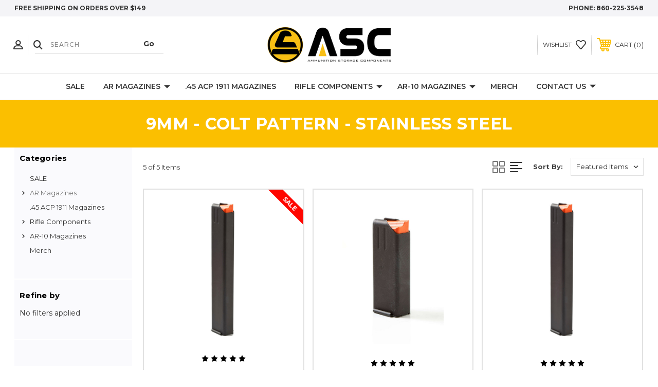

--- FILE ---
content_type: text/html; charset=UTF-8
request_url: https://www.ammosc.com/9mm-Magazines/
body_size: 20135
content:




<!DOCTYPE html>
<html class="no-js" lang="en">
    <head>
        <title>ASC | 9mm Stainless Steel AR-15 Magazines</title>
        <link rel="dns-prefetch preconnect" href="https://cdn11.bigcommerce.com/s-y0obodvucs" crossorigin><link rel="dns-prefetch preconnect" href="https://fonts.googleapis.com/" crossorigin><link rel="dns-prefetch preconnect" href="https://fonts.gstatic.com/" crossorigin>
        <meta name="keywords" content="AR-15 9mm Magazines, AR-15 9mm, 9mm AR mags, AR Pistol Mags, Colt ar9, colt ar9, colt ar 15,"><meta name="description" content="Our 9mm Colt style magazines are often referred to as the best 9mm AR-15 magazine. Our products are backed by years of experience designing AR-15 pistol caliber magazines.  Free Shipping on orders over $100.."><link rel='canonical' href='https://www.ammosc.com/9mm-Magazines/' /><meta name='platform' content='bigcommerce.stencil' />
        
         
        
        
        <!-- BEGIN Preloading first images -->
        
        
        	<link rel="preload" href="https://cdn11.bigcommerce.com/s-y0obodvucs/images/stencil/500x659/products/577/1089/32rd_9mm_Black-2478_LR__30747.1599232523.1280.1280__32689.1645807308.jpg?c=1" as="image">
        
        
        
        
        <!-- END Preloading first images -->

        <link href="https://cdn11.bigcommerce.com/s-y0obodvucs/product_images/Favicon.png?t&#x3D;1590600854" rel="shortcut icon">
        <link rel="stylesheet" href="https://cdn11.bigcommerce.com/s-y0obodvucs/stencil/c1b936b0-fd61-013d-2de2-762ea01a3ab5/e/03db9250-fd62-013d-4ca3-0a6d79563bc5/scss/elevate/fancybox.css"/>
        <meta name="viewport" content="width=device-width, initial-scale=1, maximum-scale=1">

        <!-- ICOMOON LINKS START -->
        <style type="text/css">
            @font-face {
                font-family: 'icomoon';
                src:  url('https://cdn11.bigcommerce.com/s-y0obodvucs/stencil/c1b936b0-fd61-013d-2de2-762ea01a3ab5/e/03db9250-fd62-013d-4ca3-0a6d79563bc5/fonts/icomoon.eot?pdewnu');
                src:  url('https://cdn11.bigcommerce.com/s-y0obodvucs/stencil/c1b936b0-fd61-013d-2de2-762ea01a3ab5/e/03db9250-fd62-013d-4ca3-0a6d79563bc5/fonts/icomoon.eot?pdewnu#iefix') format('embedded-opentype'),
                      url('https://cdn11.bigcommerce.com/s-y0obodvucs/stencil/c1b936b0-fd61-013d-2de2-762ea01a3ab5/e/03db9250-fd62-013d-4ca3-0a6d79563bc5/fonts/icomoon.ttf?pdewnu') format('truetype'),
                      url('https://cdn11.bigcommerce.com/s-y0obodvucs/stencil/c1b936b0-fd61-013d-2de2-762ea01a3ab5/e/03db9250-fd62-013d-4ca3-0a6d79563bc5/fonts/icomoon.woff?pdewnu') format('woff'),
                      url('https://cdn11.bigcommerce.com/s-y0obodvucs/stencil/c1b936b0-fd61-013d-2de2-762ea01a3ab5/e/03db9250-fd62-013d-4ca3-0a6d79563bc5/fonts/icomoon.svg?pdewnu#icomoon') format('svg');
                font-weight: normal;
                font-style: normal;
                font-display: block;
            }
        </style>
        <!-- ICOMOON LINKS END -->

        <script>
            document.documentElement.className = document.documentElement.className.replace('no-js', 'js');
        </script>

        <script>
    function browserSupportsAllFeatures() {
        return window.Promise
            && window.fetch
            && window.URL
            && window.URLSearchParams
            && window.WeakMap
            // object-fit support
            && ('objectFit' in document.documentElement.style);
    }

    function loadScript(src) {
        var js = document.createElement('script');
        js.src = src;
        js.onerror = function () {
            console.error('Failed to load polyfill script ' + src);
        };
        document.head.appendChild(js);
    }

    if (!browserSupportsAllFeatures()) {
        loadScript('https://cdn11.bigcommerce.com/s-y0obodvucs/stencil/c1b936b0-fd61-013d-2de2-762ea01a3ab5/e/03db9250-fd62-013d-4ca3-0a6d79563bc5/dist/theme-bundle.polyfills.js');
    }
</script>
        <script>window.consentManagerTranslations = `{"locale":"en","locales":{"consent_manager.data_collection_warning":"en","consent_manager.accept_all_cookies":"en","consent_manager.gdpr_settings":"en","consent_manager.data_collection_preferences":"en","consent_manager.manage_data_collection_preferences":"en","consent_manager.use_data_by_cookies":"en","consent_manager.data_categories_table":"en","consent_manager.allow":"en","consent_manager.accept":"en","consent_manager.deny":"en","consent_manager.dismiss":"en","consent_manager.reject_all":"en","consent_manager.category":"en","consent_manager.purpose":"en","consent_manager.functional_category":"en","consent_manager.functional_purpose":"en","consent_manager.analytics_category":"en","consent_manager.analytics_purpose":"en","consent_manager.targeting_category":"en","consent_manager.advertising_category":"en","consent_manager.advertising_purpose":"en","consent_manager.essential_category":"en","consent_manager.esential_purpose":"en","consent_manager.yes":"en","consent_manager.no":"en","consent_manager.not_available":"en","consent_manager.cancel":"en","consent_manager.save":"en","consent_manager.back_to_preferences":"en","consent_manager.close_without_changes":"en","consent_manager.unsaved_changes":"en","consent_manager.by_using":"en","consent_manager.agree_on_data_collection":"en","consent_manager.change_preferences":"en","consent_manager.cancel_dialog_title":"en","consent_manager.privacy_policy":"en","consent_manager.allow_category_tracking":"en","consent_manager.disallow_category_tracking":"en"},"translations":{"consent_manager.data_collection_warning":"We use cookies (and other similar technologies) to collect data to improve your shopping experience.","consent_manager.accept_all_cookies":"Accept All Cookies","consent_manager.gdpr_settings":"Settings","consent_manager.data_collection_preferences":"Website Data Collection Preferences","consent_manager.manage_data_collection_preferences":"Manage Website Data Collection Preferences","consent_manager.use_data_by_cookies":" uses data collected by cookies and JavaScript libraries to improve your shopping experience.","consent_manager.data_categories_table":"The table below outlines how we use this data by category. To opt out of a category of data collection, select 'No' and save your preferences.","consent_manager.allow":"Allow","consent_manager.accept":"Accept","consent_manager.deny":"Deny","consent_manager.dismiss":"Dismiss","consent_manager.reject_all":"Reject all","consent_manager.category":"Category","consent_manager.purpose":"Purpose","consent_manager.functional_category":"Functional","consent_manager.functional_purpose":"Enables enhanced functionality, such as videos and live chat. If you do not allow these, then some or all of these functions may not work properly.","consent_manager.analytics_category":"Analytics","consent_manager.analytics_purpose":"Provide statistical information on site usage, e.g., web analytics so we can improve this website over time.","consent_manager.targeting_category":"Targeting","consent_manager.advertising_category":"Advertising","consent_manager.advertising_purpose":"Used to create profiles or personalize content to enhance your shopping experience.","consent_manager.essential_category":"Essential","consent_manager.esential_purpose":"Essential for the site and any requested services to work, but do not perform any additional or secondary function.","consent_manager.yes":"Yes","consent_manager.no":"No","consent_manager.not_available":"N/A","consent_manager.cancel":"Cancel","consent_manager.save":"Save","consent_manager.back_to_preferences":"Back to Preferences","consent_manager.close_without_changes":"You have unsaved changes to your data collection preferences. Are you sure you want to close without saving?","consent_manager.unsaved_changes":"You have unsaved changes","consent_manager.by_using":"By using our website, you're agreeing to our","consent_manager.agree_on_data_collection":"By using our website, you're agreeing to the collection of data as described in our ","consent_manager.change_preferences":"You can change your preferences at any time","consent_manager.cancel_dialog_title":"Are you sure you want to cancel?","consent_manager.privacy_policy":"Privacy Policy","consent_manager.allow_category_tracking":"Allow [CATEGORY_NAME] tracking","consent_manager.disallow_category_tracking":"Disallow [CATEGORY_NAME] tracking"}}`;</script>

        <script>
            window.lazySizesConfig = window.lazySizesConfig || {};
            window.lazySizesConfig.loadMode = 1;
        </script>
        <script async src="https://cdn11.bigcommerce.com/s-y0obodvucs/stencil/c1b936b0-fd61-013d-2de2-762ea01a3ab5/e/03db9250-fd62-013d-4ca3-0a6d79563bc5/dist/theme-bundle.head_async.js"></script>
        
        <link href="https://fonts.googleapis.com/css?family=Montserrat:400,400i,500,500i,600,600i,700,700i,900,900i%7CPlayfair+Display:400,400i,500,500i,600,600i,700,700i,900,900i&display=block" rel="stylesheet">
        
        <script async src="https://cdn11.bigcommerce.com/s-y0obodvucs/stencil/c1b936b0-fd61-013d-2de2-762ea01a3ab5/e/03db9250-fd62-013d-4ca3-0a6d79563bc5/dist/theme-bundle.font.js"></script>

        <link data-stencil-stylesheet href="https://cdn11.bigcommerce.com/s-y0obodvucs/stencil/c1b936b0-fd61-013d-2de2-762ea01a3ab5/e/03db9250-fd62-013d-4ca3-0a6d79563bc5/css/theme-97fe0ee0-b287-013e-ed87-7a4be6aec693.css" rel="stylesheet">

        <!-- Start Tracking Code for analytics_googleanalytics4 -->

<script data-cfasync="false" src="https://cdn11.bigcommerce.com/shared/js/google_analytics4_bodl_subscribers-358423becf5d870b8b603a81de597c10f6bc7699.js" integrity="sha256-gtOfJ3Avc1pEE/hx6SKj/96cca7JvfqllWA9FTQJyfI=" crossorigin="anonymous"></script>
<script data-cfasync="false">
  (function () {
    window.dataLayer = window.dataLayer || [];

    function gtag(){
        dataLayer.push(arguments);
    }

    function initGA4(event) {
         function setupGtag() {
            function configureGtag() {
                gtag('js', new Date());
                gtag('set', 'developer_id.dMjk3Nj', true);
                gtag('config', 'G-QYL3KE258K');
            }

            var script = document.createElement('script');

            script.src = 'https://www.googletagmanager.com/gtag/js?id=G-QYL3KE258K';
            script.async = true;
            script.onload = configureGtag;

            document.head.appendChild(script);
        }

        setupGtag();

        if (typeof subscribeOnBodlEvents === 'function') {
            subscribeOnBodlEvents('G-QYL3KE258K', false);
        }

        window.removeEventListener(event.type, initGA4);
    }

    

    var eventName = document.readyState === 'complete' ? 'consentScriptsLoaded' : 'DOMContentLoaded';
    window.addEventListener(eventName, initGA4, false);
  })()
</script>

<!-- End Tracking Code for analytics_googleanalytics4 -->

<!-- Start Tracking Code for analytics_siteverification -->

<meta name="google-site-verification" content="RBEtz47AMwraTYPUAxgJstQlgEiBdZxh8RkizLZ-RtE" />

<!-- End Tracking Code for analytics_siteverification -->


<script type="text/javascript">
var BCData = {};
</script>
<script src='https://www.powr.io/powr.js?external-type=bigcommerce' async></script><script src='https://www.powr.io/powr.js?external-type=bigcommerce' async></script><script src='https://www.powr.io/powr.js?external-type=bigcommerce' async  ></script><script src='https://www.powr.io/powr.js?external-type=bigcommerce' async  ></script><!-- Google Tag Manager -->
<script>(function(w,d,s,l,i){w[l]=w[l]||[];w[l].push({'gtm.start':
new Date().getTime(),event:'gtm.js'});var f=d.getElementsByTagName(s)[0],
j=d.createElement(s),dl=l!='dataLayer'?'&l='+l:'';j.async=true;j.src=
'https://www.googletagmanager.com/gtm.js?id='+i+dl;f.parentNode.insertBefore(j,f);
})(window,document,'script','dataLayer','GTM-PR7SWWB');</script>
<!-- End Google Tag Manager --><script async defer src="https://tools.luckyorange.com/core/lo.js?site-id=a3b16db7"></script>
 <script data-cfasync="false" src="https://microapps.bigcommerce.com/bodl-events/1.9.4/index.js" integrity="sha256-Y0tDj1qsyiKBRibKllwV0ZJ1aFlGYaHHGl/oUFoXJ7Y=" nonce="" crossorigin="anonymous"></script>
 <script data-cfasync="false" nonce="">

 (function() {
    function decodeBase64(base64) {
       const text = atob(base64);
       const length = text.length;
       const bytes = new Uint8Array(length);
       for (let i = 0; i < length; i++) {
          bytes[i] = text.charCodeAt(i);
       }
       const decoder = new TextDecoder();
       return decoder.decode(bytes);
    }
    window.bodl = JSON.parse(decodeBase64("[base64]"));
 })()

 </script>

<script nonce="">
(function () {
    var xmlHttp = new XMLHttpRequest();

    xmlHttp.open('POST', 'https://bes.gcp.data.bigcommerce.com/nobot');
    xmlHttp.setRequestHeader('Content-Type', 'application/json');
    xmlHttp.send('{"store_id":"1001161293","timezone_offset":"-5.0","timestamp":"2026-01-25T00:30:30.67713600Z","visit_id":"2169a30e-8bc7-4407-a32b-fef47fc40c81","channel_id":1}');
})();
</script>

    </head>
    <body class="fashion category">
        
        <svg data-src="https://cdn11.bigcommerce.com/s-y0obodvucs/stencil/c1b936b0-fd61-013d-2de2-762ea01a3ab5/e/03db9250-fd62-013d-4ca3-0a6d79563bc5/img/icon-sprite.svg" class="icons-svg-sprite"></svg>

        <div class="custom-banners top"> 
        <div class="static-banner">
            <div class="container">
                <div class="static-banner-left show">
                        
                        <p>
	                        
	                        free shipping on orders over $149
                        
                        </p>
                        
                </div>
                <div class="static-banner-right show">
                    <div class="store-number">
                        <span>
                            phone:
                            <a href="tel:860-225-3548">860-225-3548</a>
                        </span>
                    </div>
                </div>
            </div> 
        </div>
</div>
<header class="header center" sticky="true" role="banner">    
    <div class="container">
        <div class="main-header">
            <a href="#" class="mobileMenu-toggle show" data-mobile-menu-toggle="menu">
                <span class="mobileMenu-toggleIcon">Toggle menu</span>
            </a> 
            <div class="header-middle show">
                    <div class="header-logo header-logo--center logo-image">
                        <a href="https://www.ammosc.com/" class="header-logo__link" data-header-logo-link>
        <div class="header-logo-image-container">
            <img class="header-logo-image"
                 src="https://cdn11.bigcommerce.com/s-y0obodvucs/images/stencil/250x87/logo-260_1633092873__42907.original.png"
                 srcset="https://cdn11.bigcommerce.com/s-y0obodvucs/images/stencil/250x100/logo-260_1633092873__42907.original.png"
                 alt="Ammunition Storage Components"
                 title="Ammunition Storage Components">
        </div>
</a>
                    </div>
            </div>
            <div class="header-left show">
                <ul class="navUser-section navUser-section--alt">
                    <li class="navUser-item navUser-item--account show">
                        <a class="navUser-action" href="javascript:void(0)">
                            <span class="show myacc-title">my account</span>
                            <span class="icon-profile show theme-icon" data-icon="&#xe913;"></span>
                        </a>
                        <div class="account-dropdown">
                                <a class="navUser-action" href="/login.php">
                                    <span class="icon-lock show theme-icon" data-icon="&#xe907;"></span>
                                    <span class="show">Sign in</span>
                                </a>
                                    <a class="navUser-action" href="/login.php?action&#x3D;create_account">
                                        <span class="icon-edit-1 show theme-icon" data-icon="&#xe903;"></span>
                                        <span class="show">Register</span>
                                    </a>
                        </div>
                    </li> 
                    <li class="navUser-item navUser-item--search show">
                        <a class="navUser-action navUser-action--quickSearch" href="javascript:void(0)" data-search="quickSearch" aria-controls="quickSearch" aria-expanded="false">
                            <span class="icon-search show theme-icon" data-icon="&#xe90e;"></span>
                            <span class="show" style="display:none;">Search</span>
                        </a>
                    </li>
                </ul>
                 <div class="dropdown dropdown--quickSearch is-open " id="quickSearch" aria-hidden="true" tabindex="-1" data-prevent-quick-search-close>
                    	<form class="form quick-search" action="/search.php">
        <fieldset class="form-fieldset">
            <div class="form-field">
                <label class="is-srOnly" for=>Search</label>
                <input class="form-input quick-search-input"
                       data-search-quick
                       name="search_query" 
					   id="search_query"
                       data-error-message="Search field cannot be empty."
                       placeholder="Search"
                       autocomplete="off"
                >
                <input type="submit" value="Go" class="quickSearchSubmitButton">
            </div>
        </fieldset>
    </form>
    <section class="quickSearchResults" data-bind="html: results"></section>
    
                </div>
            </div>
            <div class="header-right show">
                <nav class="navUser">
    <ul class="navUser-section navUser-section--alt">
        
        <li class="navUser-item show">
            <a class="navUser-action navUser-item--compare" href="/compare" data-compare-nav>
                <span class="icon-random show theme-icon" data-icon="&#xe914;"></span>
                <span class="show countPill countPill--positive countPill--alt"></span>
            </a>
        </li>
        <li class="navUser-item navUser-item--wishlist show">
            <a class="navUser-action" href="/wishlist.php">
                <span class="show">wishlist</span>
                <span class="icon-wishlist show theme-icon" data-icon="&#xe919;"></span>
            </a>
        </li>
        <li class="navUser-item navUser-item--cart show">
            <a
                class="navUser-action"
                data-cart-preview
                data-dropdown="cart-preview-dropdown"
                data-options="align:right"
                href="/cart.php">
                <span class="icon-shopping-cart show theme-icon" data-icon="&#xe916;"></span>
                <span class="navUser-item-cartLabel show">Cart</span> 
                <span class="countPill cart-quantity show"></span>
            </a>

            <div class="dropdown-menu" id="cart-preview-dropdown" data-dropdown-content aria-hidden="true"></div>
        </li>
    </ul>
</nav>
            </div>
        </div>  
    </div>

    
    <div class="navPages-container" id="menu" data-menu>
        <nav class="navPages">
    <div class="navPages-quickSearch">
        	<form class="form quick-search" action="/search.php">
        <fieldset class="form-fieldset">
            <div class="form-field">
                <label class="is-srOnly" for=>Search</label>
                <input class="form-input quick-search-input"
                       data-search-quick
                       name="search_query" 
					   id="search_query"
                       data-error-message="Search field cannot be empty."
                       placeholder="Search"
                       autocomplete="off"
                >
                <input type="submit" value="Go" class="quickSearchSubmitButton">
            </div>
        </fieldset>
    </form>
    <section class="quickSearchResults" data-bind="html: results"></section>
    
    </div>
    <ul class="navPages-list navPages-list-depth-max desktop-menu">
            <li class="navPages-item menu-5-columns">
                        <a class="navPages-action" href="https://www.ammosc.com/categories/sale/">SALE</a>

 
 
 
            </li>
            <li class="navPages-item menu-5-columns">
                    <a class=" navPages-action navPages-action-depth-max has-subMenu is-root activePage" href="https://www.ammosc.com/categories/ar-magazines.html">
        AR Magazines 
        <i class="icon navPages-action-moreIcon" aria-hidden="true">
            <span class="icon-multimedia theme-icon" data-icon="&#xe902;"></span>
        </i>
    </a>
    <div class="navPage-subMenu navPage-subMenu-horizontal" id="navPages-138" tabindex="-1">
    <ul class="navPage-subMenu-list">
            <li class="navPage-subMenu-item-child">
                    <a class="navPage-subMenu-action navPages-action navPage-child" href="https://www.ammosc.com/223-aluminum/">.223/5.56 - Aluminum</a>
            </li>
            <li class="navPage-subMenu-item-child">
                    <a class="navPage-subMenu-action navPages-action navPage-child" href="https://www.ammosc.com/6-5-grendel/">6.5 Grendel - Stainless Steel</a>
            </li>
            <li class="navPage-subMenu-item-child">
                    <a class="navPage-subMenu-action navPages-action navPage-child" href="https://www.ammosc.com/6-8-spc-magazines/">6.8 SPC - Stainless Steel</a>
            </li>
            <li class="navPage-subMenu-item-child">
                    <a class="navPage-subMenu-action navPages-action navPage-child" href="https://www.ammosc.com/categories/ar-15-magazines/6mm-arc-ss.html">6mm ARC - Stainless Steel</a>
            </li>
            <li class="navPage-subMenu-item-child">
                    <a class="navPage-subMenu-action navPages-action navPage-child" href="https://www.ammosc.com/223-stainless-steel/">.223/5.56 - Stainless Steel</a>
            </li>
            <li class="navPage-subMenu-item-child">
                    <a class="navPage-subMenu-action navPages-action navPage-child" href="https://www.ammosc.com/762x39-Magazines/">7.62 X 39 - Stainless Steel</a>
            </li>
            <li class="navPage-subMenu-item-child">
                    <a class="navPage-subMenu-action navPages-action navPage-child" href="https://www.ammosc.com/308-sr-25-Magazines/">308 SR 25 - Stainless Steel</a>
            </li>
            <li class="navPage-subMenu-item-child">
                    <a class="navPage-subMenu-action navPages-action navPage-child" href="https://www.ammosc.com/450-bushmaster-magazines/">450 Bushmaster - Stainless Steel</a>
            </li>
            <li class="navPage-subMenu-item-child">
                    <a class="navPage-subMenu-action navPages-action navPage-child" href="https://www.ammosc.com/350-legend-magazines/">350 Legend - Stainless Steel</a>
            </li>
            <li class="navPage-subMenu-item-child">
                    <a class="navPage-subMenu-action navPages-action activePage navPage-child" href="https://www.ammosc.com/9mm-Magazines/">9mm - Colt Pattern - Stainless Steel</a>
            </li>
            <li class="navPage-subMenu-item-child">
                    <a class="navPage-subMenu-action navPages-action navPage-child" href="https://www.ammosc.com/5-45-x-39-magazines/">5.45 X 39 - Stainless Steel</a>
            </li>
            <li class="navPage-subMenu-item-child">
                    <a class="navPage-subMenu-action navPages-action navPage-child" href="https://www.ammosc.com/categories/ar-magazines/blemished-magazines.html">Blemished Magazines</a>
            </li>
    </ul>
</div>

 
 
 
            </li>
            <li class="navPages-item menu-5-columns">
                        <a class="navPages-action" href="https://www.ammosc.com/45-acp-1911-magazines/">.45 ACP 1911 Magazines</a>

 
 
 
            </li>
            <li class="navPages-item menu-5-columns">
                    <a class=" navPages-action navPages-action-depth-max has-subMenu is-root" href="https://www.ammosc.com/categories/rifle-components.html">
        Rifle Components 
        <i class="icon navPages-action-moreIcon" aria-hidden="true">
            <span class="icon-multimedia theme-icon" data-icon="&#xe902;"></span>
        </i>
    </a>
    <div class="navPage-subMenu navPage-subMenu-horizontal" id="navPages-158" tabindex="-1">
    <ul class="navPage-subMenu-list">
            <li class="navPage-subMenu-item-child">
                    <a class="navPage-subMenu-action navPages-action navPage-child" href="https://www.ammosc.com/ar15-uppers/">AR-15 Uppers</a>
            </li>
            <li class="navPage-subMenu-item-child">
                    <a class="navPage-subMenu-action navPages-action navPage-child" href="https://www.ammosc.com/bolt-carrier-groups/">Bolt Carriers</a>
            </li>
            <li class="navPage-subMenu-item-child">
                    <a class="navPage-subMenu-action navPages-action navPage-child" href="https://www.ammosc.com/categories/rifle-components/LPK.html">Lower Receiver Parts</a>
            </li>
            <li class="navPage-subMenu-item-child">
                    <a class="navPage-subMenu-action navPages-action navPage-child" href="https://www.ammosc.com/categories/rifle-components/muzzle-devices.html">Muzzle Devices</a>
            </li>
            <li class="navPage-subMenu-item-child">
                    <a class="navPage-subMenu-action navPages-action navPage-child" href="https://www.ammosc.com/ar15-handguards/">AR-15 Handguards</a>
            </li>
            <li class="navPage-subMenu-item-child">
                    <a class="navPage-subMenu-action navPages-action navPage-child" href="https://www.ammosc.com/spring-kits/">Magazine Spring Kits</a>
            </li>
            <li class="navPage-subMenu-item-child">
                    <a class="navPage-subMenu-action navPages-action navPage-child" href="https://www.ammosc.com/Accessory-Mounts/">Accessories</a>
            </li>
            <li class="navPage-subMenu-item-child">
                    <a class="navPage-subMenu-action navPages-action navPage-child" href="https://www.ammosc.com/categories/rifle-components/anti-tilt-followers.html">Anti-Tilt Followers</a>
            </li>
            <li class="navPage-subMenu-item-child">
                    <a class="navPage-subMenu-action navPages-action navPage-child" href="https://www.ammosc.com/categories/rifle-components/stocks.html">Stocks</a>
            </li>
            <li class="navPage-subMenu-item-child">
                    <a class="navPage-subMenu-action navPages-action navPage-child" href="https://www.ammosc.com/mag-racks/">Mag Racks</a>
            </li>
            <li class="navPage-subMenu-item-child">
                    <a class="navPage-subMenu-action navPages-action navPage-child" href="https://www.ammosc.com/charging-handles/">Charging Handles</a>
            </li>
            <li class="navPage-subMenu-item-child">
                    <a class="navPage-subMenu-action navPages-action navPage-child" href="https://www.ammosc.com/gas-systems/">Gas Systems</a>
            </li>
            <li class="navPage-subMenu-item-child">
                    <a class="navPage-subMenu-action navPages-action navPage-child" href="https://www.ammosc.com/springs/">Springs</a>
            </li>
    </ul>
</div>

 
 
 
            </li>
            <li class="navPages-item menu-5-columns">
                    <a class=" navPages-action navPages-action-depth-max has-subMenu is-root" href="https://www.ammosc.com/categories/ar-10-magazines.html">
        AR-10 Magazines 
        <i class="icon navPages-action-moreIcon" aria-hidden="true">
            <span class="icon-multimedia theme-icon" data-icon="&#xe902;"></span>
        </i>
    </a>
    <div class="navPage-subMenu navPage-subMenu-horizontal" id="navPages-220" tabindex="-1">
    <ul class="navPage-subMenu-list">
            <li class="navPage-subMenu-item-child">
                    <a class="navPage-subMenu-action navPages-action navPage-child" href="https://www.ammosc.com/categories/ar-10-magazines/sr-25.html">SR-25</a>
            </li>
    </ul>
</div>

 
 
 
            </li>
            <li class="navPages-item menu-5-columns">
                        <a class="navPages-action" href="https://www.ammosc.com/categories/promotional.html">Merch</a>

 
 
 
            </li>
        

             
             
             
	           
	                <div class="navPages-list navPages-dropdown navPages-list-depth-max desktop-menu">
	<li class="navPages-item navPages-dropdown-child">
		    <a class="navPages-action navPages-action-depth-max has-subMenu is-root" href="https://www.ammosc.com/contact-us/">
		        Contact Us 
		        <i class="icon navPages-action-moreIcon" aria-hidden="true">
		            <span class="icon-multimedia theme-icon" data-icon="&#xe902;"></span>
		        </i>
		    </a>
		    <div class="navPage-subMenu navPage-subMenu-horizontal" id="navPages-" tabindex="-1">
    <ul class="navPage-subMenu-list">
            <li class="navPage-subMenu-item-child">
                    <a class="navPage-subMenu-action navPages-action navPage-child" href="https://www.ammosc.com/ASC-Dealer-Signup/">Become a Dealer</a>
            </li>
            <li class="navPage-subMenu-item-child">
                    <a class="navPage-subMenu-action navPages-action navPage-child" href="https://www.ammosc.com/external-return-request/">Request for Return</a>
            </li>
    </ul>
</div>
	</li>
</div>
	           

            

			
             

    </ul>
    
    
    <ul class="navPages-list mobile-menu">
            <li class="navPages-item menu-5-columns">
                        <a class="navPages-action" href="https://www.ammosc.com/categories/sale/">SALE</a>
            </li>
            <li class="navPages-item menu-5-columns">
                <a class=" show navPages-action has-subMenu activePage" href="https://www.ammosc.com/categories/ar-magazines.html">
   AR Magazines 
    <i class="icon navPages-action-moreIcon" aria-hidden="true">
        <span class="icon-multimedia theme-icon" data-icon="&#xe902;"></span>
    </i>
</a> 
<span class="show custom_icon main_icon">
    <i class="icon navPages-action-moreIcon" aria-hidden="true">
        <span class="icon-multimedia theme-icon" data-icon="&#xe902;"></span>
    </i>
</span> 
<div class="navPage-subMenu " id="navPages-138" aria-hidden="true" tabindex="-1">
    <ul class="navPage-subMenu-list level-1 ">
            <li class="navPage-subMenu-item">
                    <a class="navPage-subMenu-action navPages-action" href="https://www.ammosc.com/223-aluminum/">.223/5.56 - Aluminum</a>
            </li>
            <li class="navPage-subMenu-item">
                    <a class="navPage-subMenu-action navPages-action" href="https://www.ammosc.com/6-5-grendel/">6.5 Grendel - Stainless Steel</a>
            </li>
            <li class="navPage-subMenu-item">
                    <a class="navPage-subMenu-action navPages-action" href="https://www.ammosc.com/6-8-spc-magazines/">6.8 SPC - Stainless Steel</a>
            </li>
            <li class="navPage-subMenu-item">
                    <a class="navPage-subMenu-action navPages-action" href="https://www.ammosc.com/categories/ar-15-magazines/6mm-arc-ss.html">6mm ARC - Stainless Steel</a>
            </li>
            <li class="navPage-subMenu-item">
                    <a class="navPage-subMenu-action navPages-action" href="https://www.ammosc.com/223-stainless-steel/">.223/5.56 - Stainless Steel</a>
            </li>
            <li class="navPage-subMenu-item">
                    <a class="navPage-subMenu-action navPages-action" href="https://www.ammosc.com/762x39-Magazines/">7.62 X 39 - Stainless Steel</a>
            </li>
            <li class="navPage-subMenu-item">
                    <a class="navPage-subMenu-action navPages-action" href="https://www.ammosc.com/308-sr-25-Magazines/">308 SR 25 - Stainless Steel</a>
            </li>
            <li class="navPage-subMenu-item">
                    <a class="navPage-subMenu-action navPages-action" href="https://www.ammosc.com/450-bushmaster-magazines/">450 Bushmaster - Stainless Steel</a>
            </li>
            <li class="navPage-subMenu-item">
                    <a class="navPage-subMenu-action navPages-action" href="https://www.ammosc.com/350-legend-magazines/">350 Legend - Stainless Steel</a>
            </li>
            <li class="navPage-subMenu-item">
                    <a class="navPage-subMenu-action navPages-action activePage" href="https://www.ammosc.com/9mm-Magazines/">9mm - Colt Pattern - Stainless Steel</a>
            </li>
            <li class="navPage-subMenu-item">
                    <a class="navPage-subMenu-action navPages-action" href="https://www.ammosc.com/5-45-x-39-magazines/">5.45 X 39 - Stainless Steel</a>
            </li>
            <li class="navPage-subMenu-item">
                    <a class="navPage-subMenu-action navPages-action" href="https://www.ammosc.com/categories/ar-magazines/blemished-magazines.html">Blemished Magazines</a>
            </li>
    </ul>
</div>
            </li>
            <li class="navPages-item menu-5-columns">
                        <a class="navPages-action" href="https://www.ammosc.com/45-acp-1911-magazines/">.45 ACP 1911 Magazines</a>
            </li>
            <li class="navPages-item menu-5-columns">
                <a class=" show navPages-action has-subMenu" href="https://www.ammosc.com/categories/rifle-components.html">
   Rifle Components 
    <i class="icon navPages-action-moreIcon" aria-hidden="true">
        <span class="icon-multimedia theme-icon" data-icon="&#xe902;"></span>
    </i>
</a> 
<span class="show custom_icon main_icon">
    <i class="icon navPages-action-moreIcon" aria-hidden="true">
        <span class="icon-multimedia theme-icon" data-icon="&#xe902;"></span>
    </i>
</span> 
<div class="navPage-subMenu " id="navPages-158" aria-hidden="true" tabindex="-1">
    <ul class="navPage-subMenu-list level-1 ">
            <li class="navPage-subMenu-item">
                    <a class="navPage-subMenu-action navPages-action" href="https://www.ammosc.com/ar15-uppers/">AR-15 Uppers</a>
            </li>
            <li class="navPage-subMenu-item">
                    <a class="navPage-subMenu-action navPages-action" href="https://www.ammosc.com/bolt-carrier-groups/">Bolt Carriers</a>
            </li>
            <li class="navPage-subMenu-item">
                    <a class="navPage-subMenu-action navPages-action" href="https://www.ammosc.com/categories/rifle-components/LPK.html">Lower Receiver Parts</a>
            </li>
            <li class="navPage-subMenu-item">
                    <a class="navPage-subMenu-action navPages-action" href="https://www.ammosc.com/categories/rifle-components/muzzle-devices.html">Muzzle Devices</a>
            </li>
            <li class="navPage-subMenu-item">
                    <a class="navPage-subMenu-action navPages-action" href="https://www.ammosc.com/ar15-handguards/">AR-15 Handguards</a>
            </li>
            <li class="navPage-subMenu-item">
                    <a class="navPage-subMenu-action navPages-action" href="https://www.ammosc.com/spring-kits/">Magazine Spring Kits</a>
            </li>
            <li class="navPage-subMenu-item">
                    <a class="navPage-subMenu-action navPages-action" href="https://www.ammosc.com/Accessory-Mounts/">Accessories</a>
            </li>
            <li class="navPage-subMenu-item">
                    <a class="navPage-subMenu-action navPages-action" href="https://www.ammosc.com/categories/rifle-components/anti-tilt-followers.html">Anti-Tilt Followers</a>
            </li>
            <li class="navPage-subMenu-item">
                    <a class="navPage-subMenu-action navPages-action" href="https://www.ammosc.com/categories/rifle-components/stocks.html">Stocks</a>
            </li>
            <li class="navPage-subMenu-item">
                    <a class="navPage-subMenu-action navPages-action" href="https://www.ammosc.com/mag-racks/">Mag Racks</a>
            </li>
            <li class="navPage-subMenu-item">
                    <a class="navPage-subMenu-action navPages-action" href="https://www.ammosc.com/charging-handles/">Charging Handles</a>
            </li>
            <li class="navPage-subMenu-item">
                    <a class="navPage-subMenu-action navPages-action" href="https://www.ammosc.com/gas-systems/">Gas Systems</a>
            </li>
            <li class="navPage-subMenu-item">
                    <a class="navPage-subMenu-action navPages-action" href="https://www.ammosc.com/springs/">Springs</a>
            </li>
    </ul>
</div>
            </li>
            <li class="navPages-item menu-5-columns">
                <a class=" show navPages-action has-subMenu" href="https://www.ammosc.com/categories/ar-10-magazines.html">
   AR-10 Magazines 
    <i class="icon navPages-action-moreIcon" aria-hidden="true">
        <span class="icon-multimedia theme-icon" data-icon="&#xe902;"></span>
    </i>
</a> 
<span class="show custom_icon main_icon">
    <i class="icon navPages-action-moreIcon" aria-hidden="true">
        <span class="icon-multimedia theme-icon" data-icon="&#xe902;"></span>
    </i>
</span> 
<div class="navPage-subMenu " id="navPages-220" aria-hidden="true" tabindex="-1">
    <ul class="navPage-subMenu-list level-1 ">
            <li class="navPage-subMenu-item">
                    <a class="navPage-subMenu-action navPages-action" href="https://www.ammosc.com/categories/ar-10-magazines/sr-25.html">SR-25</a>
            </li>
    </ul>
</div>
            </li>
            <li class="navPages-item menu-5-columns">
                        <a class="navPages-action" href="https://www.ammosc.com/categories/promotional.html">Merch</a>
            </li>
             
             
             
             <li class="navPages-item menu-5-columns">
                <a class=" show navPages-action has-subMenu" href="https://www.ammosc.com/contact-us/">
   Contact Us 
    <i class="icon navPages-action-moreIcon" aria-hidden="true">
        <span class="icon-multimedia theme-icon" data-icon="&#xe902;"></span>
    </i>
</a> 
<span class="show custom_icon main_icon">
    <i class="icon navPages-action-moreIcon" aria-hidden="true">
        <span class="icon-multimedia theme-icon" data-icon="&#xe902;"></span>
    </i>
</span> 
<div class="navPage-subMenu " id="navPages-" aria-hidden="true" tabindex="-1">
    <ul class="navPage-subMenu-list level-1 ">
            <li class="navPage-subMenu-item">
                    <a class="navPage-subMenu-action navPages-action" href="https://www.ammosc.com/ASC-Dealer-Signup/">Become a Dealer</a>
            </li>
            <li class="navPage-subMenu-item">
                    <a class="navPage-subMenu-action navPages-action" href="https://www.ammosc.com/external-return-request/">Request for Return</a>
            </li>
    </ul>
</div>
            </li>

             
             

    </ul>
    
    
    <ul class="navPages-list navPages-list--user">
            <li class="navPages-item">
                <a class="navPages-action" href="/login.php">Sign in</a>
                    or <a class="navPages-action" href="/login.php?action&#x3D;create_account">Register</a>
            </li>
            <li class="navPages-item">
                    <ul class="socialLinks socialLinks--alt">
                <li class="socialLinks-item">
                    <a class="icon icon--instagram"
                    href="https://www.instagram.com/ammosc/"
                    target="_blank"
                    rel="noopener"
                    title="Instagram"
                    >
                        <span class="aria-description--hidden">Instagram</span>
                        <svg>
                            <use href="#icon-instagram"/>
                        </svg>
                    </a>
                </li>
                <li class="socialLinks-item">
                    <a class="icon icon--facebook"
                    href="https://www.facebook.com/AmmunitionStorageComponents"
                    target="_blank"
                    rel="noopener"
                    title="Facebook"
                    >
                        <span class="aria-description--hidden">Facebook</span>
                        <svg>
                            <use href="#icon-facebook"/>
                        </svg>
                    </a>
                </li>
                <li class="socialLinks-item">
                    <a class="icon icon--x"
                    href="https://x.com/ASCmagazines"
                    target="_blank"
                    rel="noopener"
                    title="X"
                    >
                        <span class="aria-description--hidden">X</span>
                        <svg>
                            <use href="#icon-x"/>
                        </svg>
                    </a>
                </li>
                <li class="socialLinks-item">
                    <a class="icon icon--youtube"
                    href="https://www.youtube.com/channel/UC0GDNOuxP4s5qKgtmcl38VA"
                    target="_blank"
                    rel="noopener"
                    title="Youtube"
                    >
                        <span class="aria-description--hidden">Youtube</span>
                        <svg>
                            <use href="#icon-youtube"/>
                        </svg>
                    </a>
                </li>
                <li class="socialLinks-item">
                    <a class="icon icon--linkedin"
                    href="https://www.linkedin.com/company/ammosc/"
                    target="_blank"
                    rel="noopener"
                    title="Linkedin"
                    >
                        <span class="aria-description--hidden">Linkedin</span>
                        <svg>
                            <use href="#icon-linkedin"/>
                        </svg>
                    </a>
                </li>
    </ul>
            </li>
    </ul>
</nav>
    </div>
</header>
<div class="header_placeholder"></div>
<div data-content-region="header_bottom--global"></div>
<div data-content-region="header_bottom"></div>
        <div class="body" data-currency-code="USD">
     
    <div class="container"> 
    	
</div>

<!-- category banner section start -->
<div class="category-banner without-cat-img"> 


    <div class="category-banner-title">
            <h1 class="page-heading">9mm - Colt Pattern - Stainless Steel</h1>
        <nav aria-label="Breadcrumb">
    <ol class="breadcrumbs">
    </ol>
</nav>

<script type="application/ld+json">
{
    "@context": "https://schema.org",
    "@type": "BreadcrumbList",
    "itemListElement":
    [
        {
            "@type": "ListItem",
            "position": 1,
            "item": {
                "@id": "https://www.ammosc.com/",
                "name": "Home"
            }
        },
        {
            "@type": "ListItem",
            "position": 2,
            "item": {
                "@id": "https://www.ammosc.com/categories/ar-magazines.html",
                "name": "AR Magazines"
            }
        },
        {
            "@type": "ListItem",
            "position": 3,
            "item": {
                "@id": "https://www.ammosc.com/9mm-Magazines/",
                "name": "9mm - Colt Pattern - Stainless Steel"
            }
        }
    ]
}
</script>
    </div>
</div>
<!-- category banner section end -->

<!-- category description section start -->
<!-- category description section end -->

<!-- filter and product listing section start -->
<div class="container">
	<div data-content-region="category_below_header"></div>
    <!-- category top banner section start --> 
    <div class="product-listing-banners">
    </div>
    <!-- category top banner section end -->

    <div class="page">
	    
	    
            <aside class="page-sidebar" id="faceted-search-container" >
                <!-- product filtering start -->
<nav>
<div class="sidebarBlock"> 
    <h5 class="sidebarBlock-heading">Categories</h5>
    <!-- <ul class="navList">
        <li class="navList-item">
            <a class="navList-action" href="https://www.ammosc.com/categories/sale/" alt="SALE" title="SALE" data-cate-url="https://www.ammosc.com/categories/sale/">SALE</a>
        </li>
        <li class="navList-item">
            <i class="icon navPages-action-moreIcon navList-icon" aria-hidden="true"><svg><use xlink:href="#icon-chevron-right" /></svg></i>
            <a class="navList-action has-subMenu is-open" href="https://www.ammosc.com/categories/ar-magazines.html" alt="AR Magazines" title="AR Magazines" data-cate-url="https://www.ammosc.com/categories/ar-magazines.html">AR Magazines</a>
            <ul class="navList-childlist">
                <li class="navList-childlist-item">
                    <a class="navList-action" href="https://www.ammosc.com/223-aluminum/" alt=".223/5.56 - Aluminum" title=".223/5.56 - Aluminum" data-cate-url="https://www.ammosc.com/223-aluminum/">.223/5.56 - Aluminum</a>
                </li>
                <li class="navList-childlist-item">
                    <a class="navList-action" href="https://www.ammosc.com/6-5-grendel/" alt="6.5 Grendel - Stainless Steel" title="6.5 Grendel - Stainless Steel" data-cate-url="https://www.ammosc.com/6-5-grendel/">6.5 Grendel - Stainless Steel</a>
                </li>
                <li class="navList-childlist-item">
                    <a class="navList-action" href="https://www.ammosc.com/6-8-spc-magazines/" alt="6.8 SPC - Stainless Steel" title="6.8 SPC - Stainless Steel" data-cate-url="https://www.ammosc.com/6-8-spc-magazines/">6.8 SPC - Stainless Steel</a>
                </li>
                <li class="navList-childlist-item">
                    <a class="navList-action" href="https://www.ammosc.com/categories/ar-15-magazines/6mm-arc-ss.html" alt="6mm ARC - Stainless Steel" title="6mm ARC - Stainless Steel" data-cate-url="https://www.ammosc.com/categories/ar-15-magazines/6mm-arc-ss.html">6mm ARC - Stainless Steel</a>
                </li>
                <li class="navList-childlist-item">
                    <a class="navList-action" href="https://www.ammosc.com/223-stainless-steel/" alt=".223/5.56 - Stainless Steel" title=".223/5.56 - Stainless Steel" data-cate-url="https://www.ammosc.com/223-stainless-steel/">.223/5.56 - Stainless Steel</a>
                </li>
                <li class="navList-childlist-item">
                    <a class="navList-action" href="https://www.ammosc.com/762x39-Magazines/" alt="7.62 X 39 - Stainless Steel" title="7.62 X 39 - Stainless Steel" data-cate-url="https://www.ammosc.com/762x39-Magazines/">7.62 X 39 - Stainless Steel</a>
                </li>
                <li class="navList-childlist-item">
                    <a class="navList-action" href="https://www.ammosc.com/308-sr-25-Magazines/" alt="308 SR 25 - Stainless Steel" title="308 SR 25 - Stainless Steel" data-cate-url="https://www.ammosc.com/308-sr-25-Magazines/">308 SR 25 - Stainless Steel</a>
                </li>
                <li class="navList-childlist-item">
                    <a class="navList-action" href="https://www.ammosc.com/450-bushmaster-magazines/" alt="450 Bushmaster - Stainless Steel" title="450 Bushmaster - Stainless Steel" data-cate-url="https://www.ammosc.com/450-bushmaster-magazines/">450 Bushmaster - Stainless Steel</a>
                </li>
                <li class="navList-childlist-item">
                    <a class="navList-action" href="https://www.ammosc.com/350-legend-magazines/" alt="350 Legend - Stainless Steel" title="350 Legend - Stainless Steel" data-cate-url="https://www.ammosc.com/350-legend-magazines/">350 Legend - Stainless Steel</a>
                </li>
                <li class="navList-childlist-item">
                    <a class="navList-action is-open" href="https://www.ammosc.com/9mm-Magazines/" alt="9mm - Colt Pattern - Stainless Steel" title="9mm - Colt Pattern - Stainless Steel" data-cate-url="https://www.ammosc.com/9mm-Magazines/">9mm - Colt Pattern - Stainless Steel</a>
                </li>
                <li class="navList-childlist-item">
                    <a class="navList-action" href="https://www.ammosc.com/5-45-x-39-magazines/" alt="5.45 X 39 - Stainless Steel" title="5.45 X 39 - Stainless Steel" data-cate-url="https://www.ammosc.com/5-45-x-39-magazines/">5.45 X 39 - Stainless Steel</a>
                </li>
                <li class="navList-childlist-item">
                    <a class="navList-action" href="https://www.ammosc.com/categories/ar-magazines/blemished-magazines.html" alt="Blemished Magazines" title="Blemished Magazines" data-cate-url="https://www.ammosc.com/categories/ar-magazines/blemished-magazines.html">Blemished Magazines</a>
                </li>
            </ul>
        </li>
        <li class="navList-item">
            <a class="navList-action" href="https://www.ammosc.com/45-acp-1911-magazines/" alt=".45 ACP 1911 Magazines" title=".45 ACP 1911 Magazines" data-cate-url="https://www.ammosc.com/45-acp-1911-magazines/">.45 ACP 1911 Magazines</a>
        </li>
        <li class="navList-item">
            <i class="icon navPages-action-moreIcon navList-icon" aria-hidden="true"><svg><use xlink:href="#icon-chevron-right" /></svg></i>
            <a class="navList-action has-subMenu" href="https://www.ammosc.com/categories/rifle-components.html" alt="Rifle Components" title="Rifle Components" data-cate-url="https://www.ammosc.com/categories/rifle-components.html">Rifle Components</a>
            <ul class="navList-childlist">
                <li class="navList-childlist-item">
                    <a class="navList-action" href="https://www.ammosc.com/ar15-uppers/" alt="AR-15 Uppers" title="AR-15 Uppers" data-cate-url="https://www.ammosc.com/ar15-uppers/">AR-15 Uppers</a>
                </li>
                <li class="navList-childlist-item">
                    <a class="navList-action" href="https://www.ammosc.com/bolt-carrier-groups/" alt="Bolt Carriers" title="Bolt Carriers" data-cate-url="https://www.ammosc.com/bolt-carrier-groups/">Bolt Carriers</a>
                </li>
                <li class="navList-childlist-item">
                    <a class="navList-action" href="https://www.ammosc.com/categories/rifle-components/LPK.html" alt="Lower Receiver Parts" title="Lower Receiver Parts" data-cate-url="https://www.ammosc.com/categories/rifle-components/LPK.html">Lower Receiver Parts</a>
                </li>
                <li class="navList-childlist-item">
                    <a class="navList-action" href="https://www.ammosc.com/categories/rifle-components/muzzle-devices.html" alt="Muzzle Devices" title="Muzzle Devices" data-cate-url="https://www.ammosc.com/categories/rifle-components/muzzle-devices.html">Muzzle Devices</a>
                </li>
                <li class="navList-childlist-item">
                    <a class="navList-action" href="https://www.ammosc.com/ar15-handguards/" alt="AR-15 Handguards" title="AR-15 Handguards" data-cate-url="https://www.ammosc.com/ar15-handguards/">AR-15 Handguards</a>
                </li>
                <li class="navList-childlist-item">
                    <a class="navList-action" href="https://www.ammosc.com/spring-kits/" alt="Magazine Spring Kits" title="Magazine Spring Kits" data-cate-url="https://www.ammosc.com/spring-kits/">Magazine Spring Kits</a>
                </li>
                <li class="navList-childlist-item">
                    <a class="navList-action" href="https://www.ammosc.com/Accessory-Mounts/" alt="Accessories" title="Accessories" data-cate-url="https://www.ammosc.com/Accessory-Mounts/">Accessories</a>
                </li>
                <li class="navList-childlist-item">
                    <a class="navList-action" href="https://www.ammosc.com/categories/rifle-components/anti-tilt-followers.html" alt="Anti-Tilt Followers" title="Anti-Tilt Followers" data-cate-url="https://www.ammosc.com/categories/rifle-components/anti-tilt-followers.html">Anti-Tilt Followers</a>
                </li>
                <li class="navList-childlist-item">
                    <a class="navList-action" href="https://www.ammosc.com/categories/rifle-components/stocks.html" alt="Stocks" title="Stocks" data-cate-url="https://www.ammosc.com/categories/rifle-components/stocks.html">Stocks</a>
                </li>
                <li class="navList-childlist-item">
                    <a class="navList-action" href="https://www.ammosc.com/mag-racks/" alt="Mag Racks" title="Mag Racks" data-cate-url="https://www.ammosc.com/mag-racks/">Mag Racks</a>
                </li>
                <li class="navList-childlist-item">
                    <a class="navList-action" href="https://www.ammosc.com/charging-handles/" alt="Charging Handles" title="Charging Handles" data-cate-url="https://www.ammosc.com/charging-handles/">Charging Handles</a>
                </li>
                <li class="navList-childlist-item">
                    <a class="navList-action" href="https://www.ammosc.com/gas-systems/" alt="Gas Systems" title="Gas Systems" data-cate-url="https://www.ammosc.com/gas-systems/">Gas Systems</a>
                </li>
                <li class="navList-childlist-item">
                    <a class="navList-action" href="https://www.ammosc.com/springs/" alt="Springs" title="Springs" data-cate-url="https://www.ammosc.com/springs/">Springs</a>
                </li>
            </ul>
        </li>
        <li class="navList-item">
            <i class="icon navPages-action-moreIcon navList-icon" aria-hidden="true"><svg><use xlink:href="#icon-chevron-right" /></svg></i>
            <a class="navList-action has-subMenu" href="https://www.ammosc.com/categories/ar-10-magazines.html" alt="AR-10 Magazines" title="AR-10 Magazines" data-cate-url="https://www.ammosc.com/categories/ar-10-magazines.html">AR-10 Magazines</a>
            <ul class="navList-childlist">
                <li class="navList-childlist-item">
                    <a class="navList-action" href="https://www.ammosc.com/categories/ar-10-magazines/sr-25.html" alt="SR-25" title="SR-25" data-cate-url="https://www.ammosc.com/categories/ar-10-magazines/sr-25.html">SR-25</a>
                </li>
            </ul>
        </li>
        <li class="navList-item">
            <a class="navList-action" href="https://www.ammosc.com/categories/promotional.html" alt="Merch" title="Merch" data-cate-url="https://www.ammosc.com/categories/promotional.html">Merch</a>
        </li>
    </ul> -->

    <!-- <ul class="navList first-level-category">
            <li class="navList-item level-one">
                    <a class="navList-action parent-without-submenu parent-category" href="https://www.ammosc.com/categories/sale/">
                        SALE
                    </a>
            </li>
            <li class="navList-item level-one">
                <i class="icon navPages-action-moreIcon navList-icon action-icon" aria-hidden="true"><svg><use xlink:href="#icon-chevron-right" /></svg></i>
                <a class="navList-action has-subMenu is-open parent-category" href="https://www.ammosc.com/categories/ar-magazines.html" alt="AR Magazines" title="AR Magazines">                        
                    AR Magazines    
                </a>
                <ul class="navList-childlist second-level-category">
                        <li class="navList-childlist-item level-two">
                                <a class="navList-subMenu-action navList-action  second-level-without-submenu second-level" href="https://www.ammosc.com/223-aluminum/">                                            
                                    .223/5.56 - Aluminum
                                </a>
                        </li>
                        <li class="navList-childlist-item level-two">
                                <a class="navList-subMenu-action navList-action  second-level-without-submenu second-level" href="https://www.ammosc.com/6-5-grendel/">                                            
                                    6.5 Grendel - Stainless Steel
                                </a>
                        </li>
                        <li class="navList-childlist-item level-two">
                                <a class="navList-subMenu-action navList-action  second-level-without-submenu second-level" href="https://www.ammosc.com/6-8-spc-magazines/">                                            
                                    6.8 SPC - Stainless Steel
                                </a>
                        </li>
                        <li class="navList-childlist-item level-two">
                                <a class="navList-subMenu-action navList-action  second-level-without-submenu second-level" href="https://www.ammosc.com/categories/ar-15-magazines/6mm-arc-ss.html">                                            
                                    6mm ARC - Stainless Steel
                                </a>
                        </li>
                        <li class="navList-childlist-item level-two">
                                <a class="navList-subMenu-action navList-action  second-level-without-submenu second-level" href="https://www.ammosc.com/223-stainless-steel/">                                            
                                    .223/5.56 - Stainless Steel
                                </a>
                        </li>
                        <li class="navList-childlist-item level-two">
                                <a class="navList-subMenu-action navList-action  second-level-without-submenu second-level" href="https://www.ammosc.com/762x39-Magazines/">                                            
                                    7.62 X 39 - Stainless Steel
                                </a>
                        </li>
                        <li class="navList-childlist-item level-two">
                                <a class="navList-subMenu-action navList-action  second-level-without-submenu second-level" href="https://www.ammosc.com/308-sr-25-Magazines/">                                            
                                    308 SR 25 - Stainless Steel
                                </a>
                        </li>
                        <li class="navList-childlist-item level-two">
                                <a class="navList-subMenu-action navList-action  second-level-without-submenu second-level" href="https://www.ammosc.com/450-bushmaster-magazines/">                                            
                                    450 Bushmaster - Stainless Steel
                                </a>
                        </li>
                        <li class="navList-childlist-item level-two">
                                <a class="navList-subMenu-action navList-action  second-level-without-submenu second-level" href="https://www.ammosc.com/350-legend-magazines/">                                            
                                    350 Legend - Stainless Steel
                                </a>
                        </li>
                        <li class="navList-childlist-item level-two">
                                <a class="navList-subMenu-action navList-action  second-level-without-submenu second-level" href="https://www.ammosc.com/9mm-Magazines/">                                            
                                    9mm - Colt Pattern - Stainless Steel
                                </a>
                        </li>
                        <li class="navList-childlist-item level-two">
                                <a class="navList-subMenu-action navList-action  second-level-without-submenu second-level" href="https://www.ammosc.com/5-45-x-39-magazines/">                                            
                                    5.45 X 39 - Stainless Steel
                                </a>
                        </li>
                        <li class="navList-childlist-item level-two">
                                <a class="navList-subMenu-action navList-action  second-level-without-submenu second-level" href="https://www.ammosc.com/categories/ar-magazines/blemished-magazines.html">                                            
                                    Blemished Magazines
                                </a>
                        </li>
                </ul>
            </li>
            <li class="navList-item level-one">
                    <a class="navList-action parent-without-submenu parent-category" href="https://www.ammosc.com/45-acp-1911-magazines/">
                        .45 ACP 1911 Magazines
                    </a>
            </li>
            <li class="navList-item level-one">
                <i class="icon navPages-action-moreIcon navList-icon action-icon" aria-hidden="true"><svg><use xlink:href="#icon-chevron-right" /></svg></i>
                <a class="navList-action has-subMenu parent-category" href="https://www.ammosc.com/categories/rifle-components.html" alt="Rifle Components" title="Rifle Components">                        
                    Rifle Components    
                </a>
                <ul class="navList-childlist second-level-category">
                        <li class="navList-childlist-item level-two">
                                <a class="navList-subMenu-action navList-action  second-level-without-submenu second-level" href="https://www.ammosc.com/ar15-uppers/">                                            
                                    AR-15 Uppers
                                </a>
                        </li>
                        <li class="navList-childlist-item level-two">
                                <a class="navList-subMenu-action navList-action  second-level-without-submenu second-level" href="https://www.ammosc.com/bolt-carrier-groups/">                                            
                                    Bolt Carriers
                                </a>
                        </li>
                        <li class="navList-childlist-item level-two">
                                <a class="navList-subMenu-action navList-action  second-level-without-submenu second-level" href="https://www.ammosc.com/categories/rifle-components/LPK.html">                                            
                                    Lower Receiver Parts
                                </a>
                        </li>
                        <li class="navList-childlist-item level-two">
                                <a class="navList-subMenu-action navList-action  second-level-without-submenu second-level" href="https://www.ammosc.com/categories/rifle-components/muzzle-devices.html">                                            
                                    Muzzle Devices
                                </a>
                        </li>
                        <li class="navList-childlist-item level-two">
                                <a class="navList-subMenu-action navList-action  second-level-without-submenu second-level" href="https://www.ammosc.com/ar15-handguards/">                                            
                                    AR-15 Handguards
                                </a>
                        </li>
                        <li class="navList-childlist-item level-two">
                                <a class="navList-subMenu-action navList-action  second-level-without-submenu second-level" href="https://www.ammosc.com/spring-kits/">                                            
                                    Magazine Spring Kits
                                </a>
                        </li>
                        <li class="navList-childlist-item level-two">
                                <a class="navList-subMenu-action navList-action  second-level-without-submenu second-level" href="https://www.ammosc.com/Accessory-Mounts/">                                            
                                    Accessories
                                </a>
                        </li>
                        <li class="navList-childlist-item level-two">
                                <a class="navList-subMenu-action navList-action  second-level-without-submenu second-level" href="https://www.ammosc.com/categories/rifle-components/anti-tilt-followers.html">                                            
                                    Anti-Tilt Followers
                                </a>
                        </li>
                        <li class="navList-childlist-item level-two">
                                <a class="navList-subMenu-action navList-action  second-level-without-submenu second-level" href="https://www.ammosc.com/categories/rifle-components/stocks.html">                                            
                                    Stocks
                                </a>
                        </li>
                        <li class="navList-childlist-item level-two">
                                <a class="navList-subMenu-action navList-action  second-level-without-submenu second-level" href="https://www.ammosc.com/mag-racks/">                                            
                                    Mag Racks
                                </a>
                        </li>
                        <li class="navList-childlist-item level-two">
                                <a class="navList-subMenu-action navList-action  second-level-without-submenu second-level" href="https://www.ammosc.com/charging-handles/">                                            
                                    Charging Handles
                                </a>
                        </li>
                        <li class="navList-childlist-item level-two">
                                <a class="navList-subMenu-action navList-action  second-level-without-submenu second-level" href="https://www.ammosc.com/gas-systems/">                                            
                                    Gas Systems
                                </a>
                        </li>
                        <li class="navList-childlist-item level-two">
                                <a class="navList-subMenu-action navList-action  second-level-without-submenu second-level" href="https://www.ammosc.com/springs/">                                            
                                    Springs
                                </a>
                        </li>
                </ul>
            </li>
            <li class="navList-item level-one">
                <i class="icon navPages-action-moreIcon navList-icon action-icon" aria-hidden="true"><svg><use xlink:href="#icon-chevron-right" /></svg></i>
                <a class="navList-action has-subMenu parent-category" href="https://www.ammosc.com/categories/ar-10-magazines.html" alt="AR-10 Magazines" title="AR-10 Magazines">                        
                    AR-10 Magazines    
                </a>
                <ul class="navList-childlist second-level-category">
                        <li class="navList-childlist-item level-two">
                                <a class="navList-subMenu-action navList-action  second-level-without-submenu second-level" href="https://www.ammosc.com/categories/ar-10-magazines/sr-25.html">                                            
                                    SR-25
                                </a>
                        </li>
                </ul>
            </li>
            <li class="navList-item level-one">
                    <a class="navList-action parent-without-submenu parent-category" href="https://www.ammosc.com/categories/promotional.html">
                        Merch
                    </a>
            </li>
    </ul> -->

    <ul class="navList first-level-category">
            <li class="navList-item level-one">
                    <a class="navList-action parent-without-submenu parent-category" href="https://www.ammosc.com/categories/sale/">
                        SALE
                    </a>
            </li>
            <li class="navList-item level-one">
                <i class="icon navPages-action-moreIcon navList-icon action-icon" aria-hidden="true"><svg><use xlink:href="#icon-chevron-right" /></svg></i>
                <a class="navList-action has-subMenu is-open parent-category" href="https://www.ammosc.com/categories/ar-magazines.html" alt="AR Magazines" title="AR Magazines">                        
                    AR Magazines    
                </a>
                <ul class="navList-childlist second-level-category">
                        <li class="navList-childlist-item level-two">
                                <a class="navList-subMenu-action navList-action  second-level-without-submenu second-level" href="https://www.ammosc.com/223-aluminum/">                                            
                                    .223/5.56 - Aluminum
                                </a>
                        </li>
                        <li class="navList-childlist-item level-two">
                                <a class="navList-subMenu-action navList-action  second-level-without-submenu second-level" href="https://www.ammosc.com/6-5-grendel/">                                            
                                    6.5 Grendel - Stainless Steel
                                </a>
                        </li>
                        <li class="navList-childlist-item level-two">
                                <a class="navList-subMenu-action navList-action  second-level-without-submenu second-level" href="https://www.ammosc.com/6-8-spc-magazines/">                                            
                                    6.8 SPC - Stainless Steel
                                </a>
                        </li>
                        <li class="navList-childlist-item level-two">
                                <a class="navList-subMenu-action navList-action  second-level-without-submenu second-level" href="https://www.ammosc.com/categories/ar-15-magazines/6mm-arc-ss.html">                                            
                                    6mm ARC - Stainless Steel
                                </a>
                        </li>
                        <li class="navList-childlist-item level-two">
                                <a class="navList-subMenu-action navList-action  second-level-without-submenu second-level" href="https://www.ammosc.com/223-stainless-steel/">                                            
                                    .223/5.56 - Stainless Steel
                                </a>
                        </li>
                        <li class="navList-childlist-item level-two">
                                <a class="navList-subMenu-action navList-action  second-level-without-submenu second-level" href="https://www.ammosc.com/762x39-Magazines/">                                            
                                    7.62 X 39 - Stainless Steel
                                </a>
                        </li>
                        <li class="navList-childlist-item level-two">
                                <a class="navList-subMenu-action navList-action  second-level-without-submenu second-level" href="https://www.ammosc.com/308-sr-25-Magazines/">                                            
                                    308 SR 25 - Stainless Steel
                                </a>
                        </li>
                        <li class="navList-childlist-item level-two">
                                <a class="navList-subMenu-action navList-action  second-level-without-submenu second-level" href="https://www.ammosc.com/450-bushmaster-magazines/">                                            
                                    450 Bushmaster - Stainless Steel
                                </a>
                        </li>
                        <li class="navList-childlist-item level-two">
                                <a class="navList-subMenu-action navList-action  second-level-without-submenu second-level" href="https://www.ammosc.com/350-legend-magazines/">                                            
                                    350 Legend - Stainless Steel
                                </a>
                        </li>
                        <li class="navList-childlist-item level-two">
                                <a class="navList-subMenu-action navList-action  second-level-without-submenu second-level" href="https://www.ammosc.com/9mm-Magazines/">                                            
                                    9mm - Colt Pattern - Stainless Steel
                                </a>
                        </li>
                        <li class="navList-childlist-item level-two">
                                <a class="navList-subMenu-action navList-action  second-level-without-submenu second-level" href="https://www.ammosc.com/5-45-x-39-magazines/">                                            
                                    5.45 X 39 - Stainless Steel
                                </a>
                        </li>
                        <li class="navList-childlist-item level-two">
                                <a class="navList-subMenu-action navList-action  second-level-without-submenu second-level" href="https://www.ammosc.com/categories/ar-magazines/blemished-magazines.html">                                            
                                    Blemished Magazines
                                </a>
                        </li>
                </ul>
            </li>
            <li class="navList-item level-one">
                    <a class="navList-action parent-without-submenu parent-category" href="https://www.ammosc.com/45-acp-1911-magazines/">
                        .45 ACP 1911 Magazines
                    </a>
            </li>
            <li class="navList-item level-one">
                <i class="icon navPages-action-moreIcon navList-icon action-icon" aria-hidden="true"><svg><use xlink:href="#icon-chevron-right" /></svg></i>
                <a class="navList-action has-subMenu parent-category" href="https://www.ammosc.com/categories/rifle-components.html" alt="Rifle Components" title="Rifle Components">                        
                    Rifle Components    
                </a>
                <ul class="navList-childlist second-level-category">
                        <li class="navList-childlist-item level-two">
                                <a class="navList-subMenu-action navList-action  second-level-without-submenu second-level" href="https://www.ammosc.com/ar15-uppers/">                                            
                                    AR-15 Uppers
                                </a>
                        </li>
                        <li class="navList-childlist-item level-two">
                                <a class="navList-subMenu-action navList-action  second-level-without-submenu second-level" href="https://www.ammosc.com/bolt-carrier-groups/">                                            
                                    Bolt Carriers
                                </a>
                        </li>
                        <li class="navList-childlist-item level-two">
                                <a class="navList-subMenu-action navList-action  second-level-without-submenu second-level" href="https://www.ammosc.com/categories/rifle-components/LPK.html">                                            
                                    Lower Receiver Parts
                                </a>
                        </li>
                        <li class="navList-childlist-item level-two">
                                <a class="navList-subMenu-action navList-action  second-level-without-submenu second-level" href="https://www.ammosc.com/categories/rifle-components/muzzle-devices.html">                                            
                                    Muzzle Devices
                                </a>
                        </li>
                        <li class="navList-childlist-item level-two">
                                <a class="navList-subMenu-action navList-action  second-level-without-submenu second-level" href="https://www.ammosc.com/ar15-handguards/">                                            
                                    AR-15 Handguards
                                </a>
                        </li>
                        <li class="navList-childlist-item level-two">
                                <a class="navList-subMenu-action navList-action  second-level-without-submenu second-level" href="https://www.ammosc.com/spring-kits/">                                            
                                    Magazine Spring Kits
                                </a>
                        </li>
                        <li class="navList-childlist-item level-two">
                                <a class="navList-subMenu-action navList-action  second-level-without-submenu second-level" href="https://www.ammosc.com/Accessory-Mounts/">                                            
                                    Accessories
                                </a>
                        </li>
                        <li class="navList-childlist-item level-two">
                                <a class="navList-subMenu-action navList-action  second-level-without-submenu second-level" href="https://www.ammosc.com/categories/rifle-components/anti-tilt-followers.html">                                            
                                    Anti-Tilt Followers
                                </a>
                        </li>
                        <li class="navList-childlist-item level-two">
                                <a class="navList-subMenu-action navList-action  second-level-without-submenu second-level" href="https://www.ammosc.com/categories/rifle-components/stocks.html">                                            
                                    Stocks
                                </a>
                        </li>
                        <li class="navList-childlist-item level-two">
                                <a class="navList-subMenu-action navList-action  second-level-without-submenu second-level" href="https://www.ammosc.com/mag-racks/">                                            
                                    Mag Racks
                                </a>
                        </li>
                        <li class="navList-childlist-item level-two">
                                <a class="navList-subMenu-action navList-action  second-level-without-submenu second-level" href="https://www.ammosc.com/charging-handles/">                                            
                                    Charging Handles
                                </a>
                        </li>
                        <li class="navList-childlist-item level-two">
                                <a class="navList-subMenu-action navList-action  second-level-without-submenu second-level" href="https://www.ammosc.com/gas-systems/">                                            
                                    Gas Systems
                                </a>
                        </li>
                        <li class="navList-childlist-item level-two">
                                <a class="navList-subMenu-action navList-action  second-level-without-submenu second-level" href="https://www.ammosc.com/springs/">                                            
                                    Springs
                                </a>
                        </li>
                </ul>
            </li>
            <li class="navList-item level-one">
                <i class="icon navPages-action-moreIcon navList-icon action-icon" aria-hidden="true"><svg><use xlink:href="#icon-chevron-right" /></svg></i>
                <a class="navList-action has-subMenu parent-category" href="https://www.ammosc.com/categories/ar-10-magazines.html" alt="AR-10 Magazines" title="AR-10 Magazines">                        
                    AR-10 Magazines    
                </a>
                <ul class="navList-childlist second-level-category">
                        <li class="navList-childlist-item level-two">
                                <a class="navList-subMenu-action navList-action  second-level-without-submenu second-level" href="https://www.ammosc.com/categories/ar-10-magazines/sr-25.html">                                            
                                    SR-25
                                </a>
                        </li>
                </ul>
            </li>
            <li class="navList-item level-one">
                    <a class="navList-action parent-without-submenu parent-category" href="https://www.ammosc.com/categories/promotional.html">
                        Merch
                    </a>
            </li>
    </ul>
    
</div> 

        <div id="facetedSearch" class="facetedSearch">
    <div class="facetedSearch-refineFilters sidebarBlock">
    <h2 class="sidebarBlock-heading">
        Refine by
    </h2>

        <p>No filters applied</p>

</div>

    <a href="#facetedSearch-navList" role="button" class="facetedSearch-toggle toggleLink" data-collapsible>
        <span class="facetedSearch-toggle-text">
                Browse by Rating, Anti-Tilt Follower Color &amp; more
        </span>

        <span class="facetedSearch-toggle-indicator">
            <span class="toggleLink-text toggleLink-text--on">
                Hide Filters

                <i class="icon" aria-hidden="true">
                    <svg><use href="#icon-keyboard-arrow-up"/></svg>
                </i>
            </span>

            <span class="toggleLink-text toggleLink-text--off">
                Show Filters

                <i class="icon" aria-hidden="true">
                    <svg><use href="#icon-keyboard-arrow-down"/></svg>
                </i>
            </span>
        </span>
    </a>

        <div id="facetedSearch-navList"
            class="facetedSearch-navList"
        >
            <div class="accordion accordion--navList">
                        
                        
                        
            </div>

            <div class="blocker" style="display: none;"></div>
        </div>
</div>
</nav>
<!-- product filtering end -->

<!-- Page Builder Region START -->
<div data-content-region="sidebar_below_categories"></div>
<div style="margin-top:10px;">
<div data-content-region="sidebar_below_categories--global"></div>
</div>
<!-- Page Builder Region END -->

            </aside>


        <main class="page-content" id="product-listing-container" >

            
            

                <div class="product-listing-filter-section">
    <div class="product-listing-filter-left show">
        <div class="product-listing-counter show">
                    <div class="pagination-count">5 of 5 Items</div>
        </div> 
        <div class="product-listing-pagination show">
            <nav class="pagination" aria-label="pagination">
    <ul class="pagination-list">

    </ul>
</nav>
        </div>
    </div> 
    <div class="product-listing-filter-right show">
        <div class="product-view-button show">
            <a href="javascript:void(0)" class="product-view-btn grid-view view-button-grid show is-active" data-view="product-grid-view">
                <svg><use xlink:href="#icon-grid-view"></use></svg>
            </a>
            <a href="javascript:void(0)" class="product-view-btn list-view view-button-list show " data-view="product-list-view">
                <svg><use xlink:href="#icon-list-view"></use></svg>
            </a>
        </div>
        <div class="product-listing-sort-by show">
            <form class="actionBar" method="get" data-sort-by="product">
    <fieldset class="form-fieldset actionBar-section">
    <div class="form-field">
        <label class="form-label" for="sort">Sort By:</label>
        <select class="form-select form-select--small " name="sort" id="sort" role="listbox">
            <option value="featured" selected>Featured Items</option>
            <option value="newest" >Newest Items</option>
            <option value="bestselling" >Best Selling</option>
            <option value="alphaasc" >A to Z</option>
            <option value="alphadesc" >Z to A</option>
            <option value="avgcustomerreview" >By Review</option>
            <option value="priceasc" >Price: Ascending</option>
            <option value="pricedesc" >Price: Descending</option>
        </select>
    </div>
</fieldset>
</form>
        </div>
    </div>
</div>

<div class="product-view-mode">
    <form action="/compare" method='POST'  data-product-compare>

        	<ul class="productGrid is-open">
    <li class="product">
            <article data-comp="577" class="card " data-product-id="577"  >
    <figure class="card-figure figure-content">

                <div class="sale-flag-sash">
                    <span class="sale-text">Sale</span>
                </div>
        
                <a href="https://www.ammosc.com/products/ar15-colt-style-9mm-32rd-blem.html" class="card-image-link--slider" >
                    <div class="card-img-container card-img-container--slider">

                                    <img 
        	                            class="card-image first is-active" 
        	                            data-sizes="auto" 
        	                            src="https://cdn11.bigcommerce.com/s-y0obodvucs/images/stencil/500x659/products/577/1089/32rd_9mm_Black-2478_LR__30747.1599232523.1280.1280__32689.1645807308.jpg?c=1" 
        	                            data-src="https://cdn11.bigcommerce.com/s-y0obodvucs/images/stencil/500x659/products/577/1089/32rd_9mm_Black-2478_LR__30747.1599232523.1280.1280__32689.1645807308.jpg?c=1"
        	                            alt="Black Marlube with Orange Follower" 
        	                            title="Black Marlube with Orange Follower"
        	                            id="lazyload-mode-lqip"
                                    >
                                    <img 
        	                            class="card-image lazyload last" 
        	                            data-sizes="auto" 
        	                            src="https://cdn11.bigcommerce.com/s-y0obodvucs/images/stencil/80w/products/577/1088/32rd_9mm_FDE-1763_LR__79960.1599232523.1280.1280__37379.1645807308.jpg?c=1" 
        	                            data-src="https://cdn11.bigcommerce.com/s-y0obodvucs/images/stencil/500x659/products/577/1088/32rd_9mm_FDE-1763_LR__79960.1599232523.1280.1280__37379.1645807308.jpg?c=1" 
        	                            alt="FDE with Orange Follower" 
        	                            title="FDE with Orange Follower"
        	                            id="lazyload-mode-lqip"
                                    >
                         
                         
                         
                         
                         

                         <img 
                         class="card-image lazyload ls-is-cached" 
                         data-sizes="auto" 
                         src="" 
                         data-src="" 
                         id="swatch-image"
                        >
                    </div>
                </a>
                        <span class="card-image-prev card-image-arrow">
                            <svg class="theme-icon"><use xlink:href="#icon-chevron-left" /></svg>
                        </span>
                        <span class="card-image-next card-image-arrow">
                            <svg class="theme-icon"><use xlink:href="#icon-chevron-right" /></svg>
                        </span>
                    

        <figcaption class="card-figcaption">
            <div class="card-figcaption-body">
                            <button class="button button--small card-figcaption-button quickview show" data-product-id="577" title="Quick View">
                                <span class="icon-eye show theme-icon" data-icon="&#xe904;"></span>
                            </button>
                    <a class="button button--small card-figcaption-button wishlist show card_wishlist" href="javascript:void(0)" title="Add to Wishlist">
                        <p class="wishlist_url" data-Whslst_url="/wishlist.php?action=add&product_id=577"></p>
                        <span class="icon-wishlist show theme-icon" data-icon="&#xe919;"></span>
                    </a>
                    <label class="button button--small card-figcaption-button custom-compare show" for="compare-577" title="Compare">
                        <input type="checkbox" name="products[]" value="577" id="compare-577" data-compare-id="577">
                        <span class="icon-random show theme-icon" data-icon="&#xe914;"></span>
                    </label>
            </div>
        </figcaption>
    </figure>
        <div class="card-body card-swatch-body">
	                <p class="card-text product-rating" data-test-info-type="productRating">
	                    <span class="rating--small">
	                        <span role="img"
      aria-label="Product rating is 5 of 5"
>
            <span class="icon icon--ratingFull">
                <svg>
                    <use href="#icon-star" />
                </svg>
            </span>
            <span class="icon icon--ratingFull">
                <svg>
                    <use href="#icon-star" />
                </svg>
            </span>
            <span class="icon icon--ratingFull">
                <svg>
                    <use href="#icon-star" />
                </svg>
            </span>
            <span class="icon icon--ratingFull">
                <svg>
                    <use href="#icon-star" />
                </svg>
            </span>
            <span class="icon icon--ratingFull">
                <svg>
                    <use href="#icon-star" />
                </svg>
            </span>
</span>
	                    </span>
	                </p>


            <h4 class="card-title">
                <a href="https://www.ammosc.com/products/ar15-colt-style-9mm-32rd-blem.html" >AR-15 Colt Style 9mm 32 Rd Magazine (Blem)</a>
            </h4>

            <div class="card-text product-price" data-test-info-type="price">
                    
        <div class="price-section price-section--withoutTax rrp-price--withoutTax" style="display: none;">
            <span>
                    MSRP:
            </span>
            <span data-product-rrp-price-without-tax class="price price--rrp">
                
            </span>
        </div>
        <div class="price-section price-section--withoutTax non-sale-price--withoutTax" >
            <span>
                    Was:
            </span>
            <span data-product-non-sale-price-without-tax class="price price--non-sale">
                $22.99
            </span>
        </div>
        <div class="price-section price-section--withoutTax actual-price">
            <span class="price-label" style="display: none;">
                
            </span>
            <span class="price-now-label" >
                    Now:
            </span>
            <span data-product-price-without-tax class="price price--withoutTax">$19.99</span>
        </div>
            </div>
            

                    <div class="card-figcaption-button-section">
                            <a href="https://www.ammosc.com/products/ar15-colt-style-9mm-32rd-blem.html" data-event-type="product-click" class="button button--small card-figcaption-button theme-btn-primary" data-product-id="577">
                                <span>Choose Options</span>
                            </a>
                    </div>
        </div>
</article>
    </li>
    <li class="product">
            <article data-comp="498" class="card " data-product-id="498"  >
    <figure class="card-figure figure-content">

        
                <a href="https://www.ammosc.com/ar15-colt-style-9mm-10rd-magazine-blem/" class="card-image-link--slider" >
                    <div class="card-img-container card-img-container--slider">

                                    <img 
        	                            class="card-image first is-active" 
        	                            data-sizes="auto" 
        	                            src="https://cdn11.bigcommerce.com/s-y0obodvucs/images/stencil/500x659/products/498/925/10rd_9mm_Black_SS-1801__76498.1599858328.1280.1280__40832.1626443227.jpg?c=1" 
        	                            data-src="https://cdn11.bigcommerce.com/s-y0obodvucs/images/stencil/500x659/products/498/925/10rd_9mm_Black_SS-1801__76498.1599858328.1280.1280__40832.1626443227.jpg?c=1"
        	                            alt="Black Marlube 9mm AR-15 Colt Pattern Magazine" 
        	                            title="Black Marlube 9mm AR-15 Colt Pattern Magazine"
        	                            id="lazyload-mode-lqip"
                                    >
                                    <img 
        	                            class="card-image lazyload last" 
        	                            data-sizes="auto" 
        	                            src="https://cdn11.bigcommerce.com/s-y0obodvucs/images/stencil/80w/products/498/1004/9mm_Blem_Blowout__39845.1626443227.jpg?c=1" 
        	                            data-src="https://cdn11.bigcommerce.com/s-y0obodvucs/images/stencil/500x659/products/498/1004/9mm_Blem_Blowout__39845.1626443227.jpg?c=1" 
        	                            alt="Black Marlube 9mm AR-15 Colt Pattern Magazine - Lifestyle shot" 
        	                            title="Black Marlube 9mm AR-15 Colt Pattern Magazine - Lifestyle shot"
        	                            id="lazyload-mode-lqip"
                                    >
                         
                         
                         
                         
                         

                         <img 
                         class="card-image lazyload ls-is-cached" 
                         data-sizes="auto" 
                         src="" 
                         data-src="" 
                         id="swatch-image"
                        >
                    </div>
                </a>
                        <span class="card-image-prev card-image-arrow">
                            <svg class="theme-icon"><use xlink:href="#icon-chevron-left" /></svg>
                        </span>
                        <span class="card-image-next card-image-arrow">
                            <svg class="theme-icon"><use xlink:href="#icon-chevron-right" /></svg>
                        </span>
                    

        <figcaption class="card-figcaption">
            <div class="card-figcaption-body">
                            <button class="button button--small card-figcaption-button quickview show" data-product-id="498" title="Quick View">
                                <span class="icon-eye show theme-icon" data-icon="&#xe904;"></span>
                            </button>
                    <a class="button button--small card-figcaption-button wishlist show card_wishlist" href="javascript:void(0)" title="Add to Wishlist">
                        <p class="wishlist_url" data-Whslst_url="/wishlist.php?action=add&product_id=498"></p>
                        <span class="icon-wishlist show theme-icon" data-icon="&#xe919;"></span>
                    </a>
                    <label class="button button--small card-figcaption-button custom-compare show" for="compare-498" title="Compare">
                        <input type="checkbox" name="products[]" value="498" id="compare-498" data-compare-id="498">
                        <span class="icon-random show theme-icon" data-icon="&#xe914;"></span>
                    </label>
            </div>
        </figcaption>
    </figure>
        <div class="card-body card-swatch-body">
	                <p class="card-text product-rating" data-test-info-type="productRating">
	                    <span class="rating--small">
	                        <span role="img"
      aria-label="Product rating is 5 of 5"
>
            <span class="icon icon--ratingFull">
                <svg>
                    <use href="#icon-star" />
                </svg>
            </span>
            <span class="icon icon--ratingFull">
                <svg>
                    <use href="#icon-star" />
                </svg>
            </span>
            <span class="icon icon--ratingFull">
                <svg>
                    <use href="#icon-star" />
                </svg>
            </span>
            <span class="icon icon--ratingFull">
                <svg>
                    <use href="#icon-star" />
                </svg>
            </span>
            <span class="icon icon--ratingFull">
                <svg>
                    <use href="#icon-star" />
                </svg>
            </span>
</span>
	                    </span>
	                </p>


            <h4 class="card-title">
                <a href="https://www.ammosc.com/ar15-colt-style-9mm-10rd-magazine-blem/" >AR-15 Colt Style 10 Rd, 9mm Magazine (Blem)</a>
            </h4>

            <div class="card-text product-price" data-test-info-type="price">
                    
        <div class="price-section price-section--withoutTax rrp-price--withoutTax" style="display: none;">
            <span>
                    MSRP:
            </span>
            <span data-product-rrp-price-without-tax class="price price--rrp">
                
            </span>
        </div>
        <div class="price-section price-section--withoutTax non-sale-price--withoutTax" style="display: none;">
            <span>
                    Was:
            </span>
            <span data-product-non-sale-price-without-tax class="price price--non-sale">
                
            </span>
        </div>
        <div class="price-section price-section--withoutTax actual-price">
            <span class="price-label" >
                
            </span>
            <span class="price-now-label" style="display: none;">
                    Now:
            </span>
            <span data-product-price-without-tax class="price price--withoutTax">$19.99</span>
        </div>
            </div>
            

                    <div class="card-figcaption-button-section">
                            <a href="https://www.ammosc.com/ar15-colt-style-9mm-10rd-magazine-blem/" data-event-type="product-click" class="button button--small card-figcaption-button theme-btn-primary" data-product-id="498">
                                <span>Out of stock</span>
                            </a>
                    </div>
        </div>
</article>
    </li>
    <li class="product">
            <article data-comp="217" class="card " data-product-id="217"  >
    <figure class="card-figure figure-content">

        
                <a href="https://www.ammosc.com/9mm-32-rd-magazine.html" class="card-image-link--slider" >
                    <div class="card-img-container card-img-container--slider">

                                    <img 
        	                            class="card-image first is-active" 
        	                            data-sizes="auto" 
        	                            src="https://cdn11.bigcommerce.com/s-y0obodvucs/images/stencil/500x659/products/217/478/32rd_9mm_Black-2478_LR__30747.1599232523.jpg?c=1" 
        	                            data-src="https://cdn11.bigcommerce.com/s-y0obodvucs/images/stencil/500x659/products/217/478/32rd_9mm_Black-2478_LR__30747.1599232523.jpg?c=1"
        	                            alt="Black Marlube with Orange Follower" 
        	                            title="Black Marlube with Orange Follower"
        	                            id="lazyload-mode-lqip"
                                    >
                                    <img 
        	                            class="card-image lazyload last" 
        	                            data-sizes="auto" 
        	                            src="https://cdn11.bigcommerce.com/s-y0obodvucs/images/stencil/80w/products/217/477/32rd_9mm_FDE-1763_LR__79960.1599232523.jpg?c=1" 
        	                            data-src="https://cdn11.bigcommerce.com/s-y0obodvucs/images/stencil/500x659/products/217/477/32rd_9mm_FDE-1763_LR__79960.1599232523.jpg?c=1" 
        	                            alt="FDE with Orange Follower" 
        	                            title="FDE with Orange Follower"
        	                            id="lazyload-mode-lqip"
                                    >
                         
                         
                         
                         
                         

                         <img 
                         class="card-image lazyload ls-is-cached" 
                         data-sizes="auto" 
                         src="" 
                         data-src="" 
                         id="swatch-image"
                        >
                    </div>
                </a>
                        <span class="card-image-prev card-image-arrow">
                            <svg class="theme-icon"><use xlink:href="#icon-chevron-left" /></svg>
                        </span>
                        <span class="card-image-next card-image-arrow">
                            <svg class="theme-icon"><use xlink:href="#icon-chevron-right" /></svg>
                        </span>
                    

        <figcaption class="card-figcaption">
            <div class="card-figcaption-body">
                            <button class="button button--small card-figcaption-button quickview show" data-product-id="217" title="Quick View">
                                <span class="icon-eye show theme-icon" data-icon="&#xe904;"></span>
                            </button>
                    <a class="button button--small card-figcaption-button wishlist show card_wishlist" href="javascript:void(0)" title="Add to Wishlist">
                        <p class="wishlist_url" data-Whslst_url="/wishlist.php?action=add&product_id=217"></p>
                        <span class="icon-wishlist show theme-icon" data-icon="&#xe919;"></span>
                    </a>
                    <label class="button button--small card-figcaption-button custom-compare show" for="compare-217" title="Compare">
                        <input type="checkbox" name="products[]" value="217" id="compare-217" data-compare-id="217">
                        <span class="icon-random show theme-icon" data-icon="&#xe914;"></span>
                    </label>
            </div>
        </figcaption>
    </figure>
        <div class="card-body card-swatch-body">
	                <p class="card-text product-rating" data-test-info-type="productRating">
	                    <span class="rating--small">
	                        <span role="img"
      aria-label="Product rating is 5 of 5"
>
            <span class="icon icon--ratingFull">
                <svg>
                    <use href="#icon-star" />
                </svg>
            </span>
            <span class="icon icon--ratingFull">
                <svg>
                    <use href="#icon-star" />
                </svg>
            </span>
            <span class="icon icon--ratingFull">
                <svg>
                    <use href="#icon-star" />
                </svg>
            </span>
            <span class="icon icon--ratingFull">
                <svg>
                    <use href="#icon-star" />
                </svg>
            </span>
            <span class="icon icon--ratingFull">
                <svg>
                    <use href="#icon-star" />
                </svg>
            </span>
</span>
	                    </span>
	                </p>


            <h4 class="card-title">
                <a href="https://www.ammosc.com/9mm-32-rd-magazine.html" >AR-15 Colt Style 9mm 32 Rd Magazine</a>
            </h4>

            <div class="card-text product-price" data-test-info-type="price">
                    
        <div class="price-section price-section--withoutTax rrp-price--withoutTax" style="display: none;">
            <span>
                    MSRP:
            </span>
            <span data-product-rrp-price-without-tax class="price price--rrp">
                
            </span>
        </div>
        <div class="price-section price-section--withoutTax non-sale-price--withoutTax" style="display: none;">
            <span>
                    Was:
            </span>
            <span data-product-non-sale-price-without-tax class="price price--non-sale">
                
            </span>
        </div>
        <div class="price-section price-section--withoutTax actual-price">
            <span class="price-label" >
                
            </span>
            <span class="price-now-label" style="display: none;">
                    Now:
            </span>
            <span data-product-price-without-tax class="price price--withoutTax">$23.99</span>
        </div>
            </div>
            

                    <div class="card-figcaption-button-section">
                            <a href="https://www.ammosc.com/9mm-32-rd-magazine.html" data-event-type="product-click" class="button button--small card-figcaption-button theme-btn-primary" data-product-id="217">
                                <span>Choose Options</span>
                            </a>
                    </div>
        </div>
</article>
    </li>
    <li class="product">
            <article data-comp="215" class="card " data-product-id="215"  >
    <figure class="card-figure figure-content">

        
                <a href="https://www.ammosc.com/9mm-20-rd-magazine" class="card-image-link--slider" >
                    <div class="card-img-container card-img-container--slider">

                                    <img 
        	                            class="card-image first is-active" 
        	                            data-sizes="auto" 
        	                            src="https://cdn11.bigcommerce.com/s-y0obodvucs/images/stencil/500x659/products/215/476/20rd_9mm_Black-1854_LR__36136.1599233190.jpg?c=1" 
        	                            data-src="https://cdn11.bigcommerce.com/s-y0obodvucs/images/stencil/500x659/products/215/476/20rd_9mm_Black-1854_LR__36136.1599233190.jpg?c=1"
        	                            alt="Black Marlube with Orange Follower" 
        	                            title="Black Marlube with Orange Follower"
        	                            id="lazyload-mode-lqip"
                                    >
                                    <img 
        	                            class="card-image lazyload last" 
        	                            data-sizes="auto" 
        	                            src="https://cdn11.bigcommerce.com/s-y0obodvucs/images/stencil/80w/products/215/475/20rd_9mm_FDE-1760_LR__59479.1599233190.jpg?c=1" 
        	                            data-src="https://cdn11.bigcommerce.com/s-y0obodvucs/images/stencil/500x659/products/215/475/20rd_9mm_FDE-1760_LR__59479.1599233190.jpg?c=1" 
        	                            alt="FDE with Orange Follower" 
        	                            title="FDE with Orange Follower"
        	                            id="lazyload-mode-lqip"
                                    >
                         
                         
                         
                         
                         

                         <img 
                         class="card-image lazyload ls-is-cached" 
                         data-sizes="auto" 
                         src="" 
                         data-src="" 
                         id="swatch-image"
                        >
                    </div>
                </a>
                        <span class="card-image-prev card-image-arrow">
                            <svg class="theme-icon"><use xlink:href="#icon-chevron-left" /></svg>
                        </span>
                        <span class="card-image-next card-image-arrow">
                            <svg class="theme-icon"><use xlink:href="#icon-chevron-right" /></svg>
                        </span>
                    

        <figcaption class="card-figcaption">
            <div class="card-figcaption-body">
                            <button class="button button--small card-figcaption-button quickview show" data-product-id="215" title="Quick View">
                                <span class="icon-eye show theme-icon" data-icon="&#xe904;"></span>
                            </button>
                    <a class="button button--small card-figcaption-button wishlist show card_wishlist" href="javascript:void(0)" title="Add to Wishlist">
                        <p class="wishlist_url" data-Whslst_url="/wishlist.php?action=add&product_id=215"></p>
                        <span class="icon-wishlist show theme-icon" data-icon="&#xe919;"></span>
                    </a>
                    <label class="button button--small card-figcaption-button custom-compare show" for="compare-215" title="Compare">
                        <input type="checkbox" name="products[]" value="215" id="compare-215" data-compare-id="215">
                        <span class="icon-random show theme-icon" data-icon="&#xe914;"></span>
                    </label>
            </div>
        </figcaption>
    </figure>
        <div class="card-body card-swatch-body">
	                <p class="card-text product-rating" data-test-info-type="productRating">
	                    <span class="rating--small">
	                        <span role="img"
      aria-label="Product rating is 5 of 5"
>
            <span class="icon icon--ratingFull">
                <svg>
                    <use href="#icon-star" />
                </svg>
            </span>
            <span class="icon icon--ratingFull">
                <svg>
                    <use href="#icon-star" />
                </svg>
            </span>
            <span class="icon icon--ratingFull">
                <svg>
                    <use href="#icon-star" />
                </svg>
            </span>
            <span class="icon icon--ratingFull">
                <svg>
                    <use href="#icon-star" />
                </svg>
            </span>
            <span class="icon icon--ratingFull">
                <svg>
                    <use href="#icon-star" />
                </svg>
            </span>
</span>
	                    </span>
	                </p>


            <h4 class="card-title">
                <a href="https://www.ammosc.com/9mm-20-rd-magazine" >AR-15 Colt Style 9mm 20 Rd Magazine</a>
            </h4>

            <div class="card-text product-price" data-test-info-type="price">
                    
        <div class="price-section price-section--withoutTax rrp-price--withoutTax" style="display: none;">
            <span>
                    MSRP:
            </span>
            <span data-product-rrp-price-without-tax class="price price--rrp">
                
            </span>
        </div>
        <div class="price-section price-section--withoutTax non-sale-price--withoutTax" style="display: none;">
            <span>
                    Was:
            </span>
            <span data-product-non-sale-price-without-tax class="price price--non-sale">
                
            </span>
        </div>
        <div class="price-section price-section--withoutTax actual-price">
            <span class="price-label" >
                
            </span>
            <span class="price-now-label" style="display: none;">
                    Now:
            </span>
            <span data-product-price-without-tax class="price price--withoutTax">$23.99</span>
        </div>
            </div>
            

                    <div class="card-figcaption-button-section">
                            <a href="https://www.ammosc.com/9mm-20-rd-magazine" data-event-type="product-click" class="button button--small card-figcaption-button theme-btn-primary" data-product-id="215">
                                <span>Choose Options</span>
                            </a>
                    </div>
        </div>
</article>
    </li>
    <li class="product">
            <article data-comp="213" class="card " data-product-id="213"  >
    <figure class="card-figure figure-content">

        
                <a href="https://www.ammosc.com/9mm-10-rd-magazine" class="card-image-link--slider" >
                    <div class="card-img-container card-img-container--slider">

                                    <img 
        	                            class="card-image first is-active" 
        	                            data-sizes="auto" 
        	                            src="https://cdn11.bigcommerce.com/s-y0obodvucs/images/stencil/500x659/products/213/474/10rd_9mm_Black_SS-1801__76498.1599858328.jpg?c=1" 
        	                            data-src="https://cdn11.bigcommerce.com/s-y0obodvucs/images/stencil/500x659/products/213/474/10rd_9mm_Black_SS-1801__76498.1599858328.jpg?c=1"
        	                            alt="Black Marlube 9mm AR-15 Magazine" 
        	                            title="Black Marlube 9mm AR-15 Magazine"
        	                            id="lazyload-mode-lqip"
                                    >
                                    <img 
        	                            class="card-image lazyload last" 
        	                            data-sizes="auto" 
        	                            src="https://cdn11.bigcommerce.com/s-y0obodvucs/images/stencil/80w/products/213/473/10rd_9mm_FDE-1765__31065.1599858328.jpg?c=1" 
        	                            data-src="https://cdn11.bigcommerce.com/s-y0obodvucs/images/stencil/500x659/products/213/473/10rd_9mm_FDE-1765__31065.1599858328.jpg?c=1" 
        	                            alt="FDE 9mm AR-15 Magazine" 
        	                            title="FDE 9mm AR-15 Magazine"
        	                            id="lazyload-mode-lqip"
                                    >
                         
                         
                         
                         
                         

                         <img 
                         class="card-image lazyload ls-is-cached" 
                         data-sizes="auto" 
                         src="" 
                         data-src="" 
                         id="swatch-image"
                        >
                    </div>
                </a>
                        <span class="card-image-prev card-image-arrow">
                            <svg class="theme-icon"><use xlink:href="#icon-chevron-left" /></svg>
                        </span>
                        <span class="card-image-next card-image-arrow">
                            <svg class="theme-icon"><use xlink:href="#icon-chevron-right" /></svg>
                        </span>
                    

        <figcaption class="card-figcaption">
            <div class="card-figcaption-body">
                            <button class="button button--small card-figcaption-button quickview show" data-product-id="213" title="Quick View">
                                <span class="icon-eye show theme-icon" data-icon="&#xe904;"></span>
                            </button>
                    <a class="button button--small card-figcaption-button wishlist show card_wishlist" href="javascript:void(0)" title="Add to Wishlist">
                        <p class="wishlist_url" data-Whslst_url="/wishlist.php?action=add&product_id=213"></p>
                        <span class="icon-wishlist show theme-icon" data-icon="&#xe919;"></span>
                    </a>
                    <label class="button button--small card-figcaption-button custom-compare show" for="compare-213" title="Compare">
                        <input type="checkbox" name="products[]" value="213" id="compare-213" data-compare-id="213">
                        <span class="icon-random show theme-icon" data-icon="&#xe914;"></span>
                    </label>
            </div>
        </figcaption>
    </figure>
        <div class="card-body card-swatch-body">
	                <p class="card-text product-rating" data-test-info-type="productRating">
	                    <span class="rating--small">
	                        <span role="img"
      aria-label="Product rating is 0 of 5"
>
            <span class="icon icon--ratingEmpty">
                <svg>
                    <use href="#icon-star" />
                </svg>
            </span>
            <span class="icon icon--ratingEmpty">
                <svg>
                    <use href="#icon-star" />
                </svg>
            </span>
            <span class="icon icon--ratingEmpty">
                <svg>
                    <use href="#icon-star" />
                </svg>
            </span>
            <span class="icon icon--ratingEmpty">
                <svg>
                    <use href="#icon-star" />
                </svg>
            </span>
            <span class="icon icon--ratingEmpty">
                <svg>
                    <use href="#icon-star" />
                </svg>
            </span>
</span>
	                    </span>
	                </p>


            <h4 class="card-title">
                <a href="https://www.ammosc.com/9mm-10-rd-magazine" >AR-15 Colt Style 9mm 10 Rd Magazine</a>
            </h4>

            <div class="card-text product-price" data-test-info-type="price">
                    
        <div class="price-section price-section--withoutTax rrp-price--withoutTax" style="display: none;">
            <span>
                    MSRP:
            </span>
            <span data-product-rrp-price-without-tax class="price price--rrp">
                
            </span>
        </div>
        <div class="price-section price-section--withoutTax non-sale-price--withoutTax" style="display: none;">
            <span>
                    Was:
            </span>
            <span data-product-non-sale-price-without-tax class="price price--non-sale">
                
            </span>
        </div>
        <div class="price-section price-section--withoutTax actual-price">
            <span class="price-label" >
                
            </span>
            <span class="price-now-label" style="display: none;">
                    Now:
            </span>
            <span data-product-price-without-tax class="price price--withoutTax">$21.99</span>
        </div>
            </div>
            

                    <div class="card-figcaption-button-section">
                            <a href="https://www.ammosc.com/9mm-10-rd-magazine" data-event-type="product-click" class="button button--small card-figcaption-button theme-btn-primary" data-product-id="213">
                                <span>Out of stock</span>
                            </a>
                    </div>
        </div>
</article>
    </li>
</ul>
	
		
		    <ul class="productList ">
    <li class="product">
		<article data-comp="577" class="listItem" data-product-id="577"  data-product-card-options>
    <figure class="listItem-figure figure-content"> 
        
                <div class="sale-flag-sash">
                    <span class="sale-text">Sale</span>
                </div>


                <a href="https://www.ammosc.com/products/ar15-colt-style-9mm-32rd-blem.html" class="card-image-link--slider" >
                    <div class="card-img-container card-img-container--slider">
                            <img class="card-image lazyload first is-active" data-sizes="auto" src="https://cdn11.bigcommerce.com/s-y0obodvucs/stencil/c1b936b0-fd61-013d-2de2-762ea01a3ab5/e/03db9250-fd62-013d-4ca3-0a6d79563bc5/img/loading.svg" data-src="https://cdn11.bigcommerce.com/s-y0obodvucs/images/stencil/500x659/products/577/1089/32rd_9mm_Black-2478_LR__30747.1599232523.1280.1280__32689.1645807308.jpg?c=1" alt="Black Marlube with Orange Follower" title="Black Marlube with Orange Follower">
                            <img class="card-image lazyload last" data-sizes="auto" src="https://cdn11.bigcommerce.com/s-y0obodvucs/stencil/c1b936b0-fd61-013d-2de2-762ea01a3ab5/e/03db9250-fd62-013d-4ca3-0a6d79563bc5/img/loading.svg" data-src="https://cdn11.bigcommerce.com/s-y0obodvucs/images/stencil/500x659/products/577/1088/32rd_9mm_FDE-1763_LR__79960.1599232523.1280.1280__37379.1645807308.jpg?c=1" alt="FDE with Orange Follower" title="FDE with Orange Follower">
                        <img 
                        class="card-image lazyload ls-is-cached" 
                        data-sizes="auto" 
                        src="" 
                        data-src="" 
                        id="swatch-image"
                       >
                            <span class="card-image-prev card-image-arrow">
                                <svg class="theme-icon"><use xlink:href="#icon-chevron-left" /></svg>
                            </span>
                        <span class="card-image-next card-image-arrow">
                                <svg class="theme-icon"><use xlink:href="#icon-chevron-right" /></svg>
                            </span>
                    </div>
                </a>
        <div class="listItem-figureBody">
                    <a  class="button button--small listItem-button quickview show" data-product-id="577">
                        <span class="icon-eye show theme-icon" data-icon="&#xe904;"></span>
                    </a>
                <a class="button button--small listItem-button wishlist show list_wishlist" href="javascript:void(0)">
                    <p class="wishlist_url" data-Whslst_url="/wishlist.php?action=add&product_id=577"></p>
                    <span class="icon-wishlist show theme-icon" data-icon="&#xe919;"></span>
                </a>
                <label class="button button--small listItem-button custom-compare show" for="compare-577">
                    <input type="checkbox" name="products[]" value="577" id="compare-577" data-compare-id="577">
                    <span class="icon-random show theme-icon" data-icon="&#xe914;"></span>
                </label>
        </div>    
    </figure>
    <div class="listItem-body">
        <div class="listItem-content">
            <div class="listItem-details card-swatch-body">
                    <p class="card-text product-rating" data-test-info-type="productRating">
                        <span class="rating--small">
                            <span role="img"
      aria-label="Product rating is 5 of 5"
>
            <span class="icon icon--ratingFull">
                <svg>
                    <use href="#icon-star" />
                </svg>
            </span>
            <span class="icon icon--ratingFull">
                <svg>
                    <use href="#icon-star" />
                </svg>
            </span>
            <span class="icon icon--ratingFull">
                <svg>
                    <use href="#icon-star" />
                </svg>
            </span>
            <span class="icon icon--ratingFull">
                <svg>
                    <use href="#icon-star" />
                </svg>
            </span>
            <span class="icon icon--ratingFull">
                <svg>
                    <use href="#icon-star" />
                </svg>
            </span>
</span>
                        </span>
                    </p>

                
                <h4 class="listItem-title">
                    <a href="https://www.ammosc.com/products/ar15-colt-style-9mm-32rd-blem.html" >AR-15 Colt Style 9mm 32 Rd Magazine (Blem)</a>
                </h4>

                    <p>
*** These Magazines Have Cosmetic Blemishes
We cannot ship this item to:&nbsp; CA, CO, CT, HI, IL, MD, MA, NY, NJ, RI, VT, WA or any location where these magazines are prohibited by local, state or federal law.
Stainless Steel Body:
ASC Stainless Steel...</p>


            </div>
            <div class="listItem-actions">
                        <div class="listItem-price">
        <div class="price-section price-section--withoutTax rrp-price--withoutTax" style="display: none;">
            <span>
                    MSRP:
            </span>
            <span data-product-rrp-price-without-tax class="price price--rrp">
                
            </span>
        </div>
        <div class="price-section price-section--withoutTax non-sale-price--withoutTax" >
            <span>
                    Was:
            </span>
            <span data-product-non-sale-price-without-tax class="price price--non-sale">
                $22.99
            </span>
        </div>
        <div class="price-section price-section--withoutTax actual-price">
            <span class="price-label" style="display: none;">
                
            </span>
            <span class="price-now-label" >
                    Now:
            </span>
            <span data-product-price-without-tax class="price price--withoutTax">$19.99</span>
        </div>
</div>
                    <div class="listItem-actions-button-section">
                                <a href="https://www.ammosc.com/products/ar15-colt-style-9mm-32rd-blem.html" data-event-type="product-click" class="button button--small theme-btn-primary card-figcaption-button" data-product-id="577"><span>Choose Options</span></a>
                        <!-- 
                                <a href="https://www.ammosc.com/products/ar15-colt-style-9mm-32rd-blem.html"  class="button button--small theme-btn-primary" data-product-id="577">Choose Options</a>
                         -->
                    </div>
            </div>
        </div>
    </div>
</article>
    </li>
    <li class="product">
		<article data-comp="498" class="listItem" data-product-id="498"  data-product-card-options>
    <figure class="listItem-figure figure-content"> 
        


                <a href="https://www.ammosc.com/ar15-colt-style-9mm-10rd-magazine-blem/" class="card-image-link--slider" >
                    <div class="card-img-container card-img-container--slider">
                            <img class="card-image lazyload first is-active" data-sizes="auto" src="https://cdn11.bigcommerce.com/s-y0obodvucs/stencil/c1b936b0-fd61-013d-2de2-762ea01a3ab5/e/03db9250-fd62-013d-4ca3-0a6d79563bc5/img/loading.svg" data-src="https://cdn11.bigcommerce.com/s-y0obodvucs/images/stencil/500x659/products/498/925/10rd_9mm_Black_SS-1801__76498.1599858328.1280.1280__40832.1626443227.jpg?c=1" alt="Black Marlube 9mm AR-15 Colt Pattern Magazine" title="Black Marlube 9mm AR-15 Colt Pattern Magazine">
                            <img class="card-image lazyload last" data-sizes="auto" src="https://cdn11.bigcommerce.com/s-y0obodvucs/stencil/c1b936b0-fd61-013d-2de2-762ea01a3ab5/e/03db9250-fd62-013d-4ca3-0a6d79563bc5/img/loading.svg" data-src="https://cdn11.bigcommerce.com/s-y0obodvucs/images/stencil/500x659/products/498/1004/9mm_Blem_Blowout__39845.1626443227.jpg?c=1" alt="Black Marlube 9mm AR-15 Colt Pattern Magazine - Lifestyle shot" title="Black Marlube 9mm AR-15 Colt Pattern Magazine - Lifestyle shot">
                        <img 
                        class="card-image lazyload ls-is-cached" 
                        data-sizes="auto" 
                        src="" 
                        data-src="" 
                        id="swatch-image"
                       >
                            <span class="card-image-prev card-image-arrow">
                                <svg class="theme-icon"><use xlink:href="#icon-chevron-left" /></svg>
                            </span>
                        <span class="card-image-next card-image-arrow">
                                <svg class="theme-icon"><use xlink:href="#icon-chevron-right" /></svg>
                            </span>
                    </div>
                </a>
        <div class="listItem-figureBody">
                    <a  class="button button--small listItem-button quickview show" data-product-id="498">
                        <span class="icon-eye show theme-icon" data-icon="&#xe904;"></span>
                    </a>
                <a class="button button--small listItem-button wishlist show list_wishlist" href="javascript:void(0)">
                    <p class="wishlist_url" data-Whslst_url="/wishlist.php?action=add&product_id=498"></p>
                    <span class="icon-wishlist show theme-icon" data-icon="&#xe919;"></span>
                </a>
                <label class="button button--small listItem-button custom-compare show" for="compare-498">
                    <input type="checkbox" name="products[]" value="498" id="compare-498" data-compare-id="498">
                    <span class="icon-random show theme-icon" data-icon="&#xe914;"></span>
                </label>
        </div>    
    </figure>
    <div class="listItem-body">
        <div class="listItem-content">
            <div class="listItem-details card-swatch-body">
                    <p class="card-text product-rating" data-test-info-type="productRating">
                        <span class="rating--small">
                            <span role="img"
      aria-label="Product rating is 5 of 5"
>
            <span class="icon icon--ratingFull">
                <svg>
                    <use href="#icon-star" />
                </svg>
            </span>
            <span class="icon icon--ratingFull">
                <svg>
                    <use href="#icon-star" />
                </svg>
            </span>
            <span class="icon icon--ratingFull">
                <svg>
                    <use href="#icon-star" />
                </svg>
            </span>
            <span class="icon icon--ratingFull">
                <svg>
                    <use href="#icon-star" />
                </svg>
            </span>
            <span class="icon icon--ratingFull">
                <svg>
                    <use href="#icon-star" />
                </svg>
            </span>
</span>
                        </span>
                    </p>

                
                <h4 class="listItem-title">
                    <a href="https://www.ammosc.com/ar15-colt-style-9mm-10rd-magazine-blem/" >AR-15 Colt Style 10 Rd, 9mm Magazine (Blem)</a>
                </h4>

                    <p>
CT Residents: You must have a valid pistol permit and drivers license on file with us in order to place an order online. Please contact customer service to submit these crendentials. Thank-you!
Stainless Steel Body:
ASC Stainless Steel magazines are an...</p>


            </div>
            <div class="listItem-actions">
                        <div class="listItem-price">
        <div class="price-section price-section--withoutTax rrp-price--withoutTax" style="display: none;">
            <span>
                    MSRP:
            </span>
            <span data-product-rrp-price-without-tax class="price price--rrp">
                
            </span>
        </div>
        <div class="price-section price-section--withoutTax non-sale-price--withoutTax" style="display: none;">
            <span>
                    Was:
            </span>
            <span data-product-non-sale-price-without-tax class="price price--non-sale">
                
            </span>
        </div>
        <div class="price-section price-section--withoutTax actual-price">
            <span class="price-label" >
                
            </span>
            <span class="price-now-label" style="display: none;">
                    Now:
            </span>
            <span data-product-price-without-tax class="price price--withoutTax">$19.99</span>
        </div>
</div>
                    <div class="listItem-actions-button-section">
                                <a href="https://www.ammosc.com/ar15-colt-style-9mm-10rd-magazine-blem/" data-event-type="product-click" class="button button--small theme-btn-primary card-figcaption-button" data-product-id="498"><span>Out of stock</span></a>
                        <!-- 
                                <a href="https://www.ammosc.com/ar15-colt-style-9mm-10rd-magazine-blem/" data-event-type="product-click" class="button button--small theme-btn-primary" data-product-id="498">Out of stock</a>
                         -->
                    </div>
            </div>
        </div>
    </div>
</article>
    </li>
    <li class="product">
		<article data-comp="217" class="listItem" data-product-id="217"  data-product-card-options>
    <figure class="listItem-figure figure-content"> 
        


                <a href="https://www.ammosc.com/9mm-32-rd-magazine.html" class="card-image-link--slider" >
                    <div class="card-img-container card-img-container--slider">
                            <img class="card-image lazyload first is-active" data-sizes="auto" src="https://cdn11.bigcommerce.com/s-y0obodvucs/stencil/c1b936b0-fd61-013d-2de2-762ea01a3ab5/e/03db9250-fd62-013d-4ca3-0a6d79563bc5/img/loading.svg" data-src="https://cdn11.bigcommerce.com/s-y0obodvucs/images/stencil/500x659/products/217/478/32rd_9mm_Black-2478_LR__30747.1599232523.jpg?c=1" alt="Black Marlube with Orange Follower" title="Black Marlube with Orange Follower">
                            <img class="card-image lazyload last" data-sizes="auto" src="https://cdn11.bigcommerce.com/s-y0obodvucs/stencil/c1b936b0-fd61-013d-2de2-762ea01a3ab5/e/03db9250-fd62-013d-4ca3-0a6d79563bc5/img/loading.svg" data-src="https://cdn11.bigcommerce.com/s-y0obodvucs/images/stencil/500x659/products/217/477/32rd_9mm_FDE-1763_LR__79960.1599232523.jpg?c=1" alt="FDE with Orange Follower" title="FDE with Orange Follower">
                        <img 
                        class="card-image lazyload ls-is-cached" 
                        data-sizes="auto" 
                        src="" 
                        data-src="" 
                        id="swatch-image"
                       >
                            <span class="card-image-prev card-image-arrow">
                                <svg class="theme-icon"><use xlink:href="#icon-chevron-left" /></svg>
                            </span>
                        <span class="card-image-next card-image-arrow">
                                <svg class="theme-icon"><use xlink:href="#icon-chevron-right" /></svg>
                            </span>
                    </div>
                </a>
        <div class="listItem-figureBody">
                    <a  class="button button--small listItem-button quickview show" data-product-id="217">
                        <span class="icon-eye show theme-icon" data-icon="&#xe904;"></span>
                    </a>
                <a class="button button--small listItem-button wishlist show list_wishlist" href="javascript:void(0)">
                    <p class="wishlist_url" data-Whslst_url="/wishlist.php?action=add&product_id=217"></p>
                    <span class="icon-wishlist show theme-icon" data-icon="&#xe919;"></span>
                </a>
                <label class="button button--small listItem-button custom-compare show" for="compare-217">
                    <input type="checkbox" name="products[]" value="217" id="compare-217" data-compare-id="217">
                    <span class="icon-random show theme-icon" data-icon="&#xe914;"></span>
                </label>
        </div>    
    </figure>
    <div class="listItem-body">
        <div class="listItem-content">
            <div class="listItem-details card-swatch-body">
                    <p class="card-text product-rating" data-test-info-type="productRating">
                        <span class="rating--small">
                            <span role="img"
      aria-label="Product rating is 5 of 5"
>
            <span class="icon icon--ratingFull">
                <svg>
                    <use href="#icon-star" />
                </svg>
            </span>
            <span class="icon icon--ratingFull">
                <svg>
                    <use href="#icon-star" />
                </svg>
            </span>
            <span class="icon icon--ratingFull">
                <svg>
                    <use href="#icon-star" />
                </svg>
            </span>
            <span class="icon icon--ratingFull">
                <svg>
                    <use href="#icon-star" />
                </svg>
            </span>
            <span class="icon icon--ratingFull">
                <svg>
                    <use href="#icon-star" />
                </svg>
            </span>
</span>
                        </span>
                    </p>

                
                <h4 class="listItem-title">
                    <a href="https://www.ammosc.com/9mm-32-rd-magazine.html" >AR-15 Colt Style 9mm 32 Rd Magazine</a>
                </h4>

                    <p>
We cannot ship this item to:&nbsp; CA, CO, CT, HI, IL, MD, MA, NY, NJ, RI, VT, WA or any location where these magazines are prohibited by local, state or federal law.
Stainless Steel Body:
ASC Stainless Steel magazines are an improvement on a classic,...</p>


            </div>
            <div class="listItem-actions">
                        <div class="listItem-price">
        <div class="price-section price-section--withoutTax rrp-price--withoutTax" style="display: none;">
            <span>
                    MSRP:
            </span>
            <span data-product-rrp-price-without-tax class="price price--rrp">
                
            </span>
        </div>
        <div class="price-section price-section--withoutTax non-sale-price--withoutTax" style="display: none;">
            <span>
                    Was:
            </span>
            <span data-product-non-sale-price-without-tax class="price price--non-sale">
                
            </span>
        </div>
        <div class="price-section price-section--withoutTax actual-price">
            <span class="price-label" >
                
            </span>
            <span class="price-now-label" style="display: none;">
                    Now:
            </span>
            <span data-product-price-without-tax class="price price--withoutTax">$23.99</span>
        </div>
</div>
                    <div class="listItem-actions-button-section">
                                <a href="https://www.ammosc.com/9mm-32-rd-magazine.html" data-event-type="product-click" class="button button--small theme-btn-primary card-figcaption-button" data-product-id="217"><span>Choose Options</span></a>
                        <!-- 
                                <a href="https://www.ammosc.com/9mm-32-rd-magazine.html"  class="button button--small theme-btn-primary" data-product-id="217">Choose Options</a>
                         -->
                    </div>
            </div>
        </div>
    </div>
</article>
    </li>
    <li class="product">
		<article data-comp="215" class="listItem" data-product-id="215"  data-product-card-options>
    <figure class="listItem-figure figure-content"> 
        


                <a href="https://www.ammosc.com/9mm-20-rd-magazine" class="card-image-link--slider" >
                    <div class="card-img-container card-img-container--slider">
                            <img class="card-image lazyload first is-active" data-sizes="auto" src="https://cdn11.bigcommerce.com/s-y0obodvucs/stencil/c1b936b0-fd61-013d-2de2-762ea01a3ab5/e/03db9250-fd62-013d-4ca3-0a6d79563bc5/img/loading.svg" data-src="https://cdn11.bigcommerce.com/s-y0obodvucs/images/stencil/500x659/products/215/476/20rd_9mm_Black-1854_LR__36136.1599233190.jpg?c=1" alt="Black Marlube with Orange Follower" title="Black Marlube with Orange Follower">
                            <img class="card-image lazyload last" data-sizes="auto" src="https://cdn11.bigcommerce.com/s-y0obodvucs/stencil/c1b936b0-fd61-013d-2de2-762ea01a3ab5/e/03db9250-fd62-013d-4ca3-0a6d79563bc5/img/loading.svg" data-src="https://cdn11.bigcommerce.com/s-y0obodvucs/images/stencil/500x659/products/215/475/20rd_9mm_FDE-1760_LR__59479.1599233190.jpg?c=1" alt="FDE with Orange Follower" title="FDE with Orange Follower">
                        <img 
                        class="card-image lazyload ls-is-cached" 
                        data-sizes="auto" 
                        src="" 
                        data-src="" 
                        id="swatch-image"
                       >
                            <span class="card-image-prev card-image-arrow">
                                <svg class="theme-icon"><use xlink:href="#icon-chevron-left" /></svg>
                            </span>
                        <span class="card-image-next card-image-arrow">
                                <svg class="theme-icon"><use xlink:href="#icon-chevron-right" /></svg>
                            </span>
                    </div>
                </a>
        <div class="listItem-figureBody">
                    <a  class="button button--small listItem-button quickview show" data-product-id="215">
                        <span class="icon-eye show theme-icon" data-icon="&#xe904;"></span>
                    </a>
                <a class="button button--small listItem-button wishlist show list_wishlist" href="javascript:void(0)">
                    <p class="wishlist_url" data-Whslst_url="/wishlist.php?action=add&product_id=215"></p>
                    <span class="icon-wishlist show theme-icon" data-icon="&#xe919;"></span>
                </a>
                <label class="button button--small listItem-button custom-compare show" for="compare-215">
                    <input type="checkbox" name="products[]" value="215" id="compare-215" data-compare-id="215">
                    <span class="icon-random show theme-icon" data-icon="&#xe914;"></span>
                </label>
        </div>    
    </figure>
    <div class="listItem-body">
        <div class="listItem-content">
            <div class="listItem-details card-swatch-body">
                    <p class="card-text product-rating" data-test-info-type="productRating">
                        <span class="rating--small">
                            <span role="img"
      aria-label="Product rating is 5 of 5"
>
            <span class="icon icon--ratingFull">
                <svg>
                    <use href="#icon-star" />
                </svg>
            </span>
            <span class="icon icon--ratingFull">
                <svg>
                    <use href="#icon-star" />
                </svg>
            </span>
            <span class="icon icon--ratingFull">
                <svg>
                    <use href="#icon-star" />
                </svg>
            </span>
            <span class="icon icon--ratingFull">
                <svg>
                    <use href="#icon-star" />
                </svg>
            </span>
            <span class="icon icon--ratingFull">
                <svg>
                    <use href="#icon-star" />
                </svg>
            </span>
</span>
                        </span>
                    </p>

                
                <h4 class="listItem-title">
                    <a href="https://www.ammosc.com/9mm-20-rd-magazine" >AR-15 Colt Style 9mm 20 Rd Magazine</a>
                </h4>

                    <p>
We cannot ship this item to:&nbsp; CA, CO, CT, HI, IL, MD, MA, NY, NJ, RI, VT, WA or any location where these magazines are prohibited by local, state or federal law.
Stainless Steel Body:
ASC Stainless Steel magazines are an improvement on a classic,...</p>


            </div>
            <div class="listItem-actions">
                        <div class="listItem-price">
        <div class="price-section price-section--withoutTax rrp-price--withoutTax" style="display: none;">
            <span>
                    MSRP:
            </span>
            <span data-product-rrp-price-without-tax class="price price--rrp">
                
            </span>
        </div>
        <div class="price-section price-section--withoutTax non-sale-price--withoutTax" style="display: none;">
            <span>
                    Was:
            </span>
            <span data-product-non-sale-price-without-tax class="price price--non-sale">
                
            </span>
        </div>
        <div class="price-section price-section--withoutTax actual-price">
            <span class="price-label" >
                
            </span>
            <span class="price-now-label" style="display: none;">
                    Now:
            </span>
            <span data-product-price-without-tax class="price price--withoutTax">$23.99</span>
        </div>
</div>
                    <div class="listItem-actions-button-section">
                                <a href="https://www.ammosc.com/9mm-20-rd-magazine" data-event-type="product-click" class="button button--small theme-btn-primary card-figcaption-button" data-product-id="215"><span>Choose Options</span></a>
                        <!-- 
                                <a href="https://www.ammosc.com/9mm-20-rd-magazine"  class="button button--small theme-btn-primary" data-product-id="215">Choose Options</a>
                         -->
                    </div>
            </div>
        </div>
    </div>
</article>
    </li>
    <li class="product">
		<article data-comp="213" class="listItem" data-product-id="213"  data-product-card-options>
    <figure class="listItem-figure figure-content"> 
        


                <a href="https://www.ammosc.com/9mm-10-rd-magazine" class="card-image-link--slider" >
                    <div class="card-img-container card-img-container--slider">
                            <img class="card-image lazyload first is-active" data-sizes="auto" src="https://cdn11.bigcommerce.com/s-y0obodvucs/stencil/c1b936b0-fd61-013d-2de2-762ea01a3ab5/e/03db9250-fd62-013d-4ca3-0a6d79563bc5/img/loading.svg" data-src="https://cdn11.bigcommerce.com/s-y0obodvucs/images/stencil/500x659/products/213/474/10rd_9mm_Black_SS-1801__76498.1599858328.jpg?c=1" alt="Black Marlube 9mm AR-15 Magazine" title="Black Marlube 9mm AR-15 Magazine">
                            <img class="card-image lazyload last" data-sizes="auto" src="https://cdn11.bigcommerce.com/s-y0obodvucs/stencil/c1b936b0-fd61-013d-2de2-762ea01a3ab5/e/03db9250-fd62-013d-4ca3-0a6d79563bc5/img/loading.svg" data-src="https://cdn11.bigcommerce.com/s-y0obodvucs/images/stencil/500x659/products/213/473/10rd_9mm_FDE-1765__31065.1599858328.jpg?c=1" alt="FDE 9mm AR-15 Magazine" title="FDE 9mm AR-15 Magazine">
                        <img 
                        class="card-image lazyload ls-is-cached" 
                        data-sizes="auto" 
                        src="" 
                        data-src="" 
                        id="swatch-image"
                       >
                            <span class="card-image-prev card-image-arrow">
                                <svg class="theme-icon"><use xlink:href="#icon-chevron-left" /></svg>
                            </span>
                        <span class="card-image-next card-image-arrow">
                                <svg class="theme-icon"><use xlink:href="#icon-chevron-right" /></svg>
                            </span>
                    </div>
                </a>
        <div class="listItem-figureBody">
                    <a  class="button button--small listItem-button quickview show" data-product-id="213">
                        <span class="icon-eye show theme-icon" data-icon="&#xe904;"></span>
                    </a>
                <a class="button button--small listItem-button wishlist show list_wishlist" href="javascript:void(0)">
                    <p class="wishlist_url" data-Whslst_url="/wishlist.php?action=add&product_id=213"></p>
                    <span class="icon-wishlist show theme-icon" data-icon="&#xe919;"></span>
                </a>
                <label class="button button--small listItem-button custom-compare show" for="compare-213">
                    <input type="checkbox" name="products[]" value="213" id="compare-213" data-compare-id="213">
                    <span class="icon-random show theme-icon" data-icon="&#xe914;"></span>
                </label>
        </div>    
    </figure>
    <div class="listItem-body">
        <div class="listItem-content">
            <div class="listItem-details card-swatch-body">

                
                <h4 class="listItem-title">
                    <a href="https://www.ammosc.com/9mm-10-rd-magazine" >AR-15 Colt Style 9mm 10 Rd Magazine</a>
                </h4>

                    <p> CT Residents: You must have a valid pistol permit and drivers license on file with us in order to place an order online. Please contact customer service to submit these crendentials. Thank-you! Stainless Steel Body: ASC Stainless Steel magazines are an...</p>


            </div>
            <div class="listItem-actions">
                        <div class="listItem-price">
        <div class="price-section price-section--withoutTax rrp-price--withoutTax" style="display: none;">
            <span>
                    MSRP:
            </span>
            <span data-product-rrp-price-without-tax class="price price--rrp">
                
            </span>
        </div>
        <div class="price-section price-section--withoutTax non-sale-price--withoutTax" style="display: none;">
            <span>
                    Was:
            </span>
            <span data-product-non-sale-price-without-tax class="price price--non-sale">
                
            </span>
        </div>
        <div class="price-section price-section--withoutTax actual-price">
            <span class="price-label" >
                
            </span>
            <span class="price-now-label" style="display: none;">
                    Now:
            </span>
            <span data-product-price-without-tax class="price price--withoutTax">$21.99</span>
        </div>
</div>
                    <div class="listItem-actions-button-section">
                                <a href="https://www.ammosc.com/9mm-10-rd-magazine" data-event-type="product-click" class="button button--small theme-btn-primary card-figcaption-button" data-product-id="213"><span>Out of stock</span></a>
                        <!-- 
                                <a href="https://www.ammosc.com/9mm-10-rd-magazine" data-event-type="product-click" class="button button--small theme-btn-primary" data-product-id="213">Out of stock</a>
                         -->
                    </div>
            </div>
        </div>
    </div>
</article>
    </li>
</ul>
       
    </form>
</div>

<div class="product-listing-filter-section">
    <div class="product-listing-filter-left show">
        <div class="product-listing-counter show">
                    <div class="pagination-count">5 of 5 Items</div>
        </div>
        <div class="product-listing-pagination show">
            <nav class="pagination" aria-label="pagination">
    <ul class="pagination-list">

    </ul>
</nav>
        </div>
    </div>
</div>
            <div data-content-region="category_below_content"></div>
            
            <!-- bottom banner start -->
			<!-- bottom banner end -->

            
        </main>
    </div>
</div>
<!-- filter and product listing section end -->

    </div>
    <div id="modal" class="modal" data-reveal data-prevent-quick-search-close>
    <button class="modal-close"
        type="button"
        title="Close"
        
>
    <span class="aria-description--hidden">Close</span>
    <span aria-hidden="true">&#215;</span>
</button>
    <div id="modal-content" class="modal-content"></div>
    <div class="loadingOverlay"></div>
</div>
    <div id="alert-modal" class="modal modal--alert modal--small" data-reveal data-prevent-quick-search-close>
    <div class="alert-icon error-icon">
        <span class="icon-content">
            <span class="line line-left"></span>
            <span class="line line-right"></span>
        </span>
    </div>

    <div class="alert-icon warning-icon">
        <div class="icon-content">!</div>
    </div>

    <div class="modal-content"></div>

    <div class="button-container">
        <button type="button" class="confirm button" data-reveal-close>OK</button>
        <button type="button" class="cancel button" data-reveal-close>Cancel</button>
    </div>
</div>
</div>
 
        


<div class="footer-logo">
        <div class="header-logo logo-image">
            <a href="https://www.ammosc.com/" class="header-logo__link" data-header-logo-link>
        <div class="header-logo-image-container">
            <img class="header-logo-image"
                 src="https://cdn11.bigcommerce.com/s-y0obodvucs/images/stencil/250x87/logo-260_1633092873__42907.original.png"
                 srcset="https://cdn11.bigcommerce.com/s-y0obodvucs/images/stencil/250x100/logo-260_1633092873__42907.original.png"
                 alt="Ammunition Storage Components"
                 title="Ammunition Storage Components">
        </div>
</a>
        </div>
</div>

<footer class="footer" role="contentinfo">
    <div class="container">
        <div class="navPages-container footer-menu" id="menu" data-menu>
            <nav class="navPages">
                <ul class="navPages-list">
                </ul>
            </nav>
        </div> 
        <div class="footer-content">
            <div class="footer-content-left show">
                <ul>
                    <li>
                        <a href="/privacy-policy/">Privacy Policy</a>
                    </li>
                    <li>
                        <a href="/terms-conditions/">Terms &amp; Conditions</a>
                    </li>
                    <li>
                        <a href="https://www.ammosc.com/ASC-Dealer-Signup/">Dealer Portal</a>
                    </li>
                </ul>
            </div>
            <div class="footer-content-middle show">
                <div class="footer-subcontent-middle">
                 
                    <div class="theme-social-icons">
                            <ul class="socialLinks socialLinks--alt">
            <li class="socialLinks-item">
                <a class="icon icon--instagram" href="https://www.instagram.com/ammosc/" target="_blank">
                    <svg><use xlink:href="#icon-instagram" /></svg>
                </a>
            </li>
            <li class="socialLinks-item">
                <a class="icon icon--facebook" href="https://www.facebook.com/AmmunitionStorageComponents" target="_blank">
                    <svg><use xlink:href="#icon-facebook" /></svg>
                </a>
            </li>
            <li class="socialLinks-item">
                <a class="icon icon--twitter" href="https://x.com/ASCmagazines" target="_blank">
                    <svg><use xlink:href="#icon-twitter" /></svg>
                </a>
            </li>
            <li class="socialLinks-item">
                <a class="icon icon--youtube" href="https://www.youtube.com/channel/UC0GDNOuxP4s5qKgtmcl38VA" target="_blank">
                    <svg><use xlink:href="#icon-youtube" /></svg>
                </a>
            </li>
            <li class="socialLinks-item">
                <a class="icon icon--linkedin" href="https://www.linkedin.com/company/ammosc/" target="_blank">
                    <svg><use xlink:href="#icon-linkedin" /></svg>
                </a>
            </li>
    </ul>
 
                    </div>
                    <div class="theme-newsletter">
                            <h5>Get the latest new and deals sent straight to your inbox.</h5>

<form class="form" action="/subscribe.php" method="post">
    <fieldset class="form-fieldset">
        <input type="hidden" name="action" value="subscribe">
        <input type="hidden" name="nl_first_name" value="bc">
        <input type="hidden" name="check" value="1">
        <div class="form-field">
            <label class="form-label is-srOnly" for="nl_email">Email Address</label>
            <div class="form-prefixPostfix wrap">
                <input class="form-input" id="nl_email" name="nl_email" type="email" value="" placeholder="name@email.com">
                <button class="form-prefixPostfix-button--postfix" type="submit">
                    <span class="icon-newsletter theme-icon" data-icon='&#xe91a;'></span>
                </button>
            </div>
        </div>
    </fieldset>
</form>
                    </div>
                    
	                <div class="theme-payment show">
	                        <div class="footer-payment-icons">
        <span class="show">
            <svg class="footer-payment-icon"><use xlink:href="#icon-logo-visa"></use></svg>    
        </span>
        <span class="show">
            <svg class="footer-payment-icon"><use xlink:href="#icon-logo-mastercard"></use></svg>
        </span>
        <span class="show">
            <svg class="footer-payment-icon"><use xlink:href="#icon-logo-amex"></use></svg>    
        </span>
        
    </div>
	                </div>
	                
	                <div data-content-region="ssl_site_seal--global"></div>
                </div>
            </div>
            <div class="footer-content-right show">
                <div class="theme-address show">
                    <address>Ammunition Storage Components<br>
206 Newington Avenue, <br>
New Britain, CT, 06051<br>
United States of America</address>
                </div>
                
                
                <div class="theme-address footer-phone show">
                	<address>
                	
                	<svg enable-background="new 0 0 139 139" height="18px" id="Phone" version="1.1" viewBox="0 0 139 139" width="18px" xml:space="preserve" xmlns="http://www.w3.org/2000/svg" xmlns:xlink="http://www.w3.org/1999/xlink"><path d="M67.317,81.952c-9.284-7.634-15.483-17.054-18.742-22.414l-2.431-4.583c0.85-0.912,7.332-7.853,10.141-11.619  c3.53-4.729-1.588-9-1.588-9S40.296,19.933,37.014,17.076c-3.282-2.861-7.06-1.272-7.06-1.272  c-6.898,4.457-14.049,8.332-14.478,26.968C15.46,60.22,28.705,78.216,43.028,92.148c14.346,15.734,34.043,31.504,53.086,31.486  c18.634-0.425,22.508-7.575,26.965-14.473c0,0,1.59-3.775-1.268-7.06c-2.86-3.284-17.265-17.688-17.265-17.688  s-4.268-5.119-8.998-1.586c-3.525,2.635-9.855,8.496-11.38,9.917C84.171,92.749,73.582,87.104,67.317,81.952z"/></svg>
                	
                	<a href="tel:(860) 225-3548">(860) 225-3548</a>
                	
                	</address>
                </div>
                
                <div class="theme-address footer-email show">
	                
                	<address>
                	
                	<svg height="16px" enable-background:"new 0 0 16 16" version="1.1" viewBox="0 0 16 16" width="16px" xml:space="preserve" xmlns="http://www.w3.org/2000/svg" xmlns:xlink="http://www.w3.org/1999/xlink"><path d="M8,10c-0.266,0-0.5-0.094-1-0.336L0,6v7c0,0.55,0.45,1,1,1h14c0.55,0,1-0.45,1-1V6L9,9.664C8.5,9.906,8.266,10,8,10z M15,2  H1C0.45,2,0,2.45,0,3v0.758l8,4.205l8-4.205V3C16,2.45,15.55,2,15,2z"/></svg>

                	<a href="mailto:customerservice@ammosc.com">customerservice@ammosc.com</a>
                	
                	</address>
                </div>


            </div>
        </div>
    </div>
</footer>

<div class="bottom-footer">
    <div class="container">
        <p>
             &copy; 2026 Ammunition Storage Components 
            
             All rights reserved. 
             | <a class="footer-sitemap" href="/sitemap.php">Sitemap</a> 
        </p>
    </div>
</div>

        <script>window.__webpack_public_path__ = "https://cdn11.bigcommerce.com/s-y0obodvucs/stencil/c1b936b0-fd61-013d-2de2-762ea01a3ab5/e/03db9250-fd62-013d-4ca3-0a6d79563bc5/dist/";</script>
        <script>
            function onThemeBundleMain() {
                window.stencilBootstrap("category", "{\"categoryProductsPerPage\":36,\"categoryId\":155,\"bearerToken\":\"eyJ0eXAiOiJKV1QiLCJhbGciOiJFUzI1NiJ9.eyJjaWQiOlsxXSwiY29ycyI6WyJodHRwczovL3d3dy5hbW1vc2MuY29tIl0sImVhdCI6MTc2OTQyNDAyMSwiaWF0IjoxNzY5MjUxMjIxLCJpc3MiOiJCQyIsInNpZCI6MTAwMTE2MTI5Mywic3ViIjoiQkMiLCJzdWJfdHlwZSI6MCwidG9rZW5fdHlwZSI6MX0.AIMr5R4Km0Y_8a6mOqA6aCH4IErT1jI-LIPKEt225NHN53wpBmkBF4egDV0sjrqIJFe2EiY_4UiIUlIuA8rBnA\",\"showSwatch\":false,\"zoomSize\":\"1280x1280\",\"productSize\":\"500x659\",\"genericError\":\"Oops! Something went wrong.\",\"maintenanceModeSettings\":[],\"adminBarLanguage\":\"{\\\"locale\\\":\\\"en\\\",\\\"locales\\\":{\\\"admin.maintenance_header\\\":\\\"en\\\",\\\"admin.maintenance_tooltip\\\":\\\"en\\\",\\\"admin.maintenance_showstore_link\\\":\\\"en\\\",\\\"admin.prelaunch_header\\\":\\\"en\\\",\\\"admin.page_builder_link\\\":\\\"en\\\"},\\\"translations\\\":{\\\"admin.maintenance_header\\\":\\\"Your store is down for maintenance.\\\",\\\"admin.maintenance_tooltip\\\":\\\"Only administrators can view the store at the moment. Visit your control panel settings page to disable maintenance mode.\\\",\\\"admin.maintenance_showstore_link\\\":\\\"Click here to see what your visitors will see.\\\",\\\"admin.prelaunch_header\\\":\\\"Your storefront is private. Share your site with preview code:\\\",\\\"admin.page_builder_link\\\":\\\"Design this page in Page Builder\\\"}}\",\"urls\":{\"home\":\"https://www.ammosc.com/\",\"account\":{\"index\":\"/account.php\",\"orders\":{\"all\":\"/account.php?action=order_status\",\"completed\":\"/account.php?action=view_orders\",\"save_new_return\":\"/account.php?action=save_new_return\"},\"update_action\":\"/account.php?action=update_account\",\"returns\":\"/account.php?action=view_returns\",\"addresses\":\"/account.php?action=address_book\",\"inbox\":\"/account.php?action=inbox\",\"send_message\":\"/account.php?action=send_message\",\"add_address\":\"/account.php?action=add_shipping_address\",\"wishlists\":{\"all\":\"/wishlist.php\",\"add\":\"/wishlist.php?action=addwishlist\",\"edit\":\"/wishlist.php?action=editwishlist\",\"delete\":\"/wishlist.php?action=deletewishlist\"},\"details\":\"/account.php?action=account_details\",\"recent_items\":\"/account.php?action=recent_items\"},\"brands\":\"https://www.ammosc.com/brands/\",\"gift_certificate\":{\"purchase\":\"/giftcertificates.php\",\"redeem\":\"/giftcertificates.php?action=redeem\",\"balance\":\"/giftcertificates.php?action=balance\"},\"auth\":{\"login\":\"/login.php\",\"check_login\":\"/login.php?action=check_login\",\"create_account\":\"/login.php?action=create_account\",\"save_new_account\":\"/login.php?action=save_new_account\",\"forgot_password\":\"/login.php?action=reset_password\",\"send_password_email\":\"/login.php?action=send_password_email\",\"save_new_password\":\"/login.php?action=save_new_password\",\"logout\":\"/login.php?action=logout\"},\"product\":{\"post_review\":\"/postreview.php\"},\"cart\":\"/cart.php\",\"checkout\":{\"single_address\":\"/checkout\",\"multiple_address\":\"/checkout.php?action=multiple\"},\"rss\":{\"products\":[]},\"contact_us_submit\":\"/pages.php?action=sendContactForm\",\"search\":\"/search.php\",\"compare\":\"/compare\",\"sitemap\":\"/sitemap.php\",\"subscribe\":{\"action\":\"/subscribe.php\"}},\"secureBaseUrl\":\"https://www.ammosc.com\",\"cartId\":null,\"channelId\":1,\"template\":\"pages/category\",\"validationDictionaryJSON\":\"{\\\"locale\\\":\\\"en\\\",\\\"locales\\\":{\\\"validation_messages.valid_email\\\":\\\"en\\\",\\\"validation_messages.password\\\":\\\"en\\\",\\\"validation_messages.password_match\\\":\\\"en\\\",\\\"validation_messages.invalid_password\\\":\\\"en\\\",\\\"validation_messages.field_not_blank\\\":\\\"en\\\",\\\"validation_messages.certificate_amount\\\":\\\"en\\\",\\\"validation_messages.certificate_amount_range\\\":\\\"en\\\",\\\"validation_messages.price_min_evaluation\\\":\\\"en\\\",\\\"validation_messages.price_max_evaluation\\\":\\\"en\\\",\\\"validation_messages.price_min_not_entered\\\":\\\"en\\\",\\\"validation_messages.price_max_not_entered\\\":\\\"en\\\",\\\"validation_messages.price_invalid_value\\\":\\\"en\\\",\\\"validation_messages.invalid_gift_certificate\\\":\\\"en\\\"},\\\"translations\\\":{\\\"validation_messages.valid_email\\\":\\\"You must enter a valid email.\\\",\\\"validation_messages.password\\\":\\\"You must enter a password.\\\",\\\"validation_messages.password_match\\\":\\\"Your passwords do not match.\\\",\\\"validation_messages.invalid_password\\\":\\\"Passwords must be at least 7 characters and contain both alphabetic and numeric characters.\\\",\\\"validation_messages.field_not_blank\\\":\\\" field cannot be blank.\\\",\\\"validation_messages.certificate_amount\\\":\\\"You must enter a gift certificate amount.\\\",\\\"validation_messages.certificate_amount_range\\\":\\\"You must enter a certificate amount between [MIN] and [MAX]\\\",\\\"validation_messages.price_min_evaluation\\\":\\\"Min. price must be less than max. price.\\\",\\\"validation_messages.price_max_evaluation\\\":\\\"Min. price must be less than max. price.\\\",\\\"validation_messages.price_min_not_entered\\\":\\\"Min. price is required.\\\",\\\"validation_messages.price_max_not_entered\\\":\\\"Max. price is required.\\\",\\\"validation_messages.price_invalid_value\\\":\\\"Input must be greater than 0.\\\",\\\"validation_messages.invalid_gift_certificate\\\":\\\"Please enter your valid certificate code.\\\"}}\",\"validationFallbackDictionaryJSON\":\"{\\\"locale\\\":\\\"en\\\",\\\"locales\\\":{\\\"validation_fallback_messages.valid_email\\\":\\\"en\\\",\\\"validation_fallback_messages.password\\\":\\\"en\\\",\\\"validation_fallback_messages.password_match\\\":\\\"en\\\",\\\"validation_fallback_messages.invalid_password\\\":\\\"en\\\",\\\"validation_fallback_messages.field_not_blank\\\":\\\"en\\\",\\\"validation_fallback_messages.certificate_amount\\\":\\\"en\\\",\\\"validation_fallback_messages.certificate_amount_range\\\":\\\"en\\\",\\\"validation_fallback_messages.price_min_evaluation\\\":\\\"en\\\",\\\"validation_fallback_messages.price_max_evaluation\\\":\\\"en\\\",\\\"validation_fallback_messages.price_min_not_entered\\\":\\\"en\\\",\\\"validation_fallback_messages.price_max_not_entered\\\":\\\"en\\\",\\\"validation_fallback_messages.price_invalid_value\\\":\\\"en\\\",\\\"validation_fallback_messages.invalid_gift_certificate\\\":\\\"en\\\"},\\\"translations\\\":{\\\"validation_fallback_messages.valid_email\\\":\\\"You must enter a valid email.\\\",\\\"validation_fallback_messages.password\\\":\\\"You must enter a password.\\\",\\\"validation_fallback_messages.password_match\\\":\\\"Your passwords do not match.\\\",\\\"validation_fallback_messages.invalid_password\\\":\\\"Passwords must be at least 7 characters and contain both alphabetic and numeric characters.\\\",\\\"validation_fallback_messages.field_not_blank\\\":\\\" field cannot be blank.\\\",\\\"validation_fallback_messages.certificate_amount\\\":\\\"You must enter a gift certificate amount.\\\",\\\"validation_fallback_messages.certificate_amount_range\\\":\\\"You must enter a certificate amount between [MIN] and [MAX]\\\",\\\"validation_fallback_messages.price_min_evaluation\\\":\\\"Min. price must be less than max. price.\\\",\\\"validation_fallback_messages.price_max_evaluation\\\":\\\"Min. price must be less than max. price.\\\",\\\"validation_fallback_messages.price_min_not_entered\\\":\\\"Min. price is required.\\\",\\\"validation_fallback_messages.price_max_not_entered\\\":\\\"Max. price is required.\\\",\\\"validation_fallback_messages.price_invalid_value\\\":\\\"Input must be greater than 0.\\\",\\\"validation_fallback_messages.invalid_gift_certificate\\\":\\\"Please enter your valid certificate code.\\\"}}\",\"validationDefaultDictionaryJSON\":\"{\\\"locale\\\":\\\"en\\\",\\\"locales\\\":{\\\"validation_default_messages.valid_email\\\":\\\"en\\\",\\\"validation_default_messages.password\\\":\\\"en\\\",\\\"validation_default_messages.password_match\\\":\\\"en\\\",\\\"validation_default_messages.invalid_password\\\":\\\"en\\\",\\\"validation_default_messages.field_not_blank\\\":\\\"en\\\",\\\"validation_default_messages.certificate_amount\\\":\\\"en\\\",\\\"validation_default_messages.certificate_amount_range\\\":\\\"en\\\",\\\"validation_default_messages.price_min_evaluation\\\":\\\"en\\\",\\\"validation_default_messages.price_max_evaluation\\\":\\\"en\\\",\\\"validation_default_messages.price_min_not_entered\\\":\\\"en\\\",\\\"validation_default_messages.price_max_not_entered\\\":\\\"en\\\",\\\"validation_default_messages.price_invalid_value\\\":\\\"en\\\",\\\"validation_default_messages.invalid_gift_certificate\\\":\\\"en\\\"},\\\"translations\\\":{\\\"validation_default_messages.valid_email\\\":\\\"You must enter a valid email.\\\",\\\"validation_default_messages.password\\\":\\\"You must enter a password.\\\",\\\"validation_default_messages.password_match\\\":\\\"Your passwords do not match.\\\",\\\"validation_default_messages.invalid_password\\\":\\\"Passwords must be at least 7 characters and contain both alphabetic and numeric characters.\\\",\\\"validation_default_messages.field_not_blank\\\":\\\"The field cannot be blank.\\\",\\\"validation_default_messages.certificate_amount\\\":\\\"You must enter a gift certificate amount.\\\",\\\"validation_default_messages.certificate_amount_range\\\":\\\"You must enter a certificate amount between [MIN] and [MAX]\\\",\\\"validation_default_messages.price_min_evaluation\\\":\\\"Min. price must be less than max. price.\\\",\\\"validation_default_messages.price_max_evaluation\\\":\\\"Min. price must be less than max. price.\\\",\\\"validation_default_messages.price_min_not_entered\\\":\\\"Min. price is required.\\\",\\\"validation_default_messages.price_max_not_entered\\\":\\\"Max. price is required.\\\",\\\"validation_default_messages.price_invalid_value\\\":\\\"Input must be greater than 0.\\\",\\\"validation_default_messages.invalid_gift_certificate\\\":\\\"Please enter your valid certificate code.\\\"}}\",\"carouselArrowAndDotAriaLabel\":\"Go to slide [SLIDE_NUMBER] of [SLIDES_QUANTITY]\",\"carouselActiveDotAriaLabel\":\"active\",\"carouselContentAnnounceMessage\":\"You are currently on slide [SLIDE_NUMBER] of [SLIDES_QUANTITY]\"}").load();

                function browserSupportsFormData() {
                    return typeof FormData !== 'undefined' 
                        && !!FormData.prototype.keys;
                }
                function loadFormDataPolyfillScript(src) {
                    var formDataPolyfillScript = document.createElement('script');
                    formDataPolyfillScript.src = src;
                    formDataPolyfillScript.onerror = function () {
                        console.error('Failed to load formData polyfill script ' + src);
                    };
                    document.body.appendChild(formDataPolyfillScript);
                }

                if (!browserSupportsFormData()) {
                    loadFormDataPolyfillScript('https://cdn11.bigcommerce.com/s-y0obodvucs/stencil/c1b936b0-fd61-013d-2de2-762ea01a3ab5/e/03db9250-fd62-013d-4ca3-0a6d79563bc5/dist/theme-bundle.polyfill_form_data.js');
                }
            }
        </script>
        <script async defer src="https://cdn11.bigcommerce.com/s-y0obodvucs/stencil/c1b936b0-fd61-013d-2de2-762ea01a3ab5/e/03db9250-fd62-013d-4ca3-0a6d79563bc5/dist/theme-bundle.main.js" onload="onThemeBundleMain()"></script>

        <script type="text/javascript" src="https://cdn11.bigcommerce.com/shared/js/csrf-protection-header-5eeddd5de78d98d146ef4fd71b2aedce4161903e.js"></script>
<script type="text/javascript" src="https://cdn11.bigcommerce.com/r-8aad5f624241bf0bfd9e4b02f99944e01159441b/javascript/visitor_stencil.js"></script>
<script src='https://na.shgcdn3.com/collector.js' async ></script><script src='https://static.klaviyo.com/onsite/js/T3uSAe/klaviyo.js?company_id=T3uSAe' async ></script><script class="smile-bigcommerce-init"
  src="https://js.smile.io/v1/smile-bigcommerce.js"
  data-channel-key="channel_vtZeTceLkHgZipntheCC1tCO"
></script>
<script id="instocknotify-app-script" src="https://instocknotify.blob.core.windows.net/stencil/92c298ce4f724029bec756b0e503c0e8.js?ts=77980100" type="text/javascript"></script>      <script>
        (function() {
          window.shogunVariables = {};
          window.shogunVariables.orderId = '';
        })();
      </script>

    </body>
</html>
